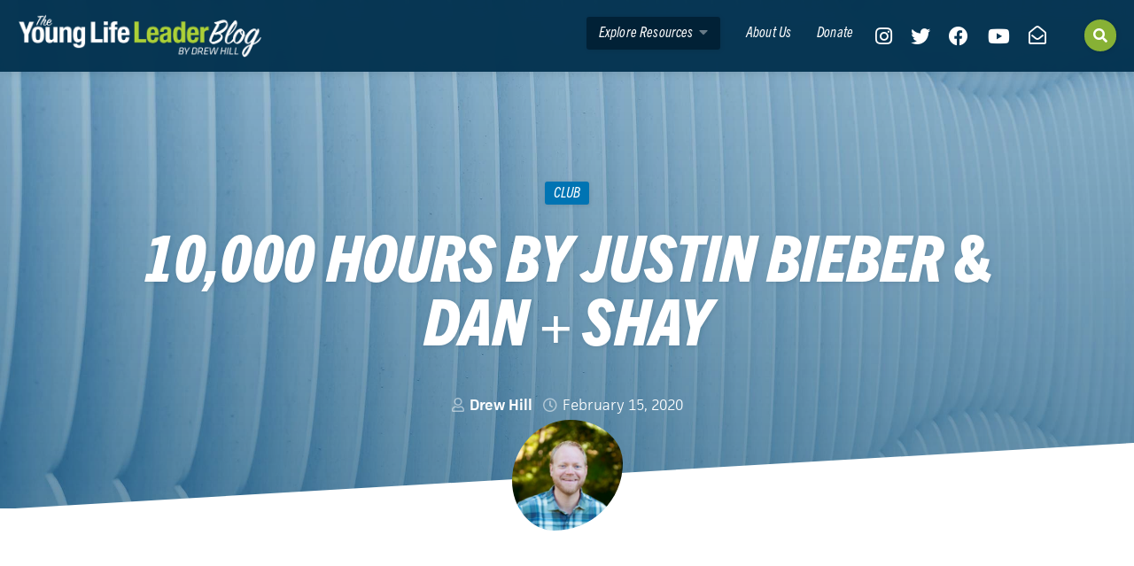

--- FILE ---
content_type: text/html; charset=UTF-8
request_url: https://younglifeleaders.org/2020/02/10000-hours-by-justin-bieber-dan-shay.html
body_size: 24170
content:
<!DOCTYPE html>
<html lang="en-US">
<head>
<meta charset="UTF-8" />
<script>
var gform;gform||(document.addEventListener("gform_main_scripts_loaded",function(){gform.scriptsLoaded=!0}),document.addEventListener("gform/theme/scripts_loaded",function(){gform.themeScriptsLoaded=!0}),window.addEventListener("DOMContentLoaded",function(){gform.domLoaded=!0}),gform={domLoaded:!1,scriptsLoaded:!1,themeScriptsLoaded:!1,isFormEditor:()=>"function"==typeof InitializeEditor,callIfLoaded:function(o){return!(!gform.domLoaded||!gform.scriptsLoaded||!gform.themeScriptsLoaded&&!gform.isFormEditor()||(gform.isFormEditor()&&console.warn("The use of gform.initializeOnLoaded() is deprecated in the form editor context and will be removed in Gravity Forms 3.1."),o(),0))},initializeOnLoaded:function(o){gform.callIfLoaded(o)||(document.addEventListener("gform_main_scripts_loaded",()=>{gform.scriptsLoaded=!0,gform.callIfLoaded(o)}),document.addEventListener("gform/theme/scripts_loaded",()=>{gform.themeScriptsLoaded=!0,gform.callIfLoaded(o)}),window.addEventListener("DOMContentLoaded",()=>{gform.domLoaded=!0,gform.callIfLoaded(o)}))},hooks:{action:{},filter:{}},addAction:function(o,r,e,t){gform.addHook("action",o,r,e,t)},addFilter:function(o,r,e,t){gform.addHook("filter",o,r,e,t)},doAction:function(o){gform.doHook("action",o,arguments)},applyFilters:function(o){return gform.doHook("filter",o,arguments)},removeAction:function(o,r){gform.removeHook("action",o,r)},removeFilter:function(o,r,e){gform.removeHook("filter",o,r,e)},addHook:function(o,r,e,t,n){null==gform.hooks[o][r]&&(gform.hooks[o][r]=[]);var d=gform.hooks[o][r];null==n&&(n=r+"_"+d.length),gform.hooks[o][r].push({tag:n,callable:e,priority:t=null==t?10:t})},doHook:function(r,o,e){var t;if(e=Array.prototype.slice.call(e,1),null!=gform.hooks[r][o]&&((o=gform.hooks[r][o]).sort(function(o,r){return o.priority-r.priority}),o.forEach(function(o){"function"!=typeof(t=o.callable)&&(t=window[t]),"action"==r?t.apply(null,e):e[0]=t.apply(null,e)})),"filter"==r)return e[0]},removeHook:function(o,r,t,n){var e;null!=gform.hooks[o][r]&&(e=(e=gform.hooks[o][r]).filter(function(o,r,e){return!!(null!=n&&n!=o.tag||null!=t&&t!=o.priority)}),gform.hooks[o][r]=e)}});
</script>

<meta name='viewport' content='width=device-width, initial-scale=1.0' />
<meta http-equiv='X-UA-Compatible' content='IE=edge' />
<link rel="profile" href="https://gmpg.org/xfn/11" />
<title>10,000 hours by Justin Bieber &amp; Dan + Shay · The Young Life Leader Blog</title>
<meta name="dc.title" content="10,000 hours by Justin Bieber &amp; Dan + Shay · The Young Life Leader Blog">
<meta name="dc.description" content="Thanks to Michaela Otal for sharing with us that 10,000 Hours by Justin Bieber and Dan + Shay is a great club song! You can find the lyrics here, slides here,&nbsp;and the chords in both a word document and a pdf.&nbsp; If you have a club song that your Young&hellip;">
<meta name="dc.relation" content="https://younglifeleaders.org/2020/02/10000-hours-by-justin-bieber-dan-shay.html">
<meta name="dc.source" content="https://younglifeleaders.org">
<meta name="dc.language" content="en_US">
<meta name="description" content="Thanks to Michaela Otal for sharing with us that 10,000 Hours by Justin Bieber and Dan + Shay is a great club song! You can find the lyrics here, slides here,&nbsp;and the chords in both a word document and a pdf.&nbsp; If you have a club song that your Young&hellip;">
<meta name="robots" content="index, follow, max-snippet:-1, max-image-preview:large, max-video-preview:-1">
<link rel="canonical" href="https://younglifeleaders.org/2020/02/10000-hours-by-justin-bieber-dan-shay.html">
<meta property="og:url" content="https://younglifeleaders.org/2020/02/10000-hours-by-justin-bieber-dan-shay.html">
<meta property="og:site_name" content="The Young Life Leader Blog">
<meta property="og:locale" content="en_US">
<meta property="og:type" content="article">
<meta property="article:author" content="https://www.facebook.com/groups/alongsideYL/">
<meta property="article:publisher" content="https://www.facebook.com/groups/alongsideYL/">
<meta property="article:section" content="Club">
<meta property="article:tag" content="Club Music">
<meta property="article:tag" content="music">
<meta property="og:title" content="10,000 hours by Justin Bieber &amp; Dan + Shay · The Young Life Leader Blog">
<meta property="og:description" content="Thanks to Michaela Otal for sharing with us that 10,000 Hours by Justin Bieber and Dan + Shay is a great club song! You can find the lyrics here, slides here,&nbsp;and the chords in both a word document and a pdf.&nbsp; If you have a club song that your Young&hellip;">
<meta property="og:image" content="https://younglifeleaders.org/wp-content/uploads/2020/09/YLLB_social1.png">
<meta property="og:image:secure_url" content="https://younglifeleaders.org/wp-content/uploads/2020/09/YLLB_social1.png">
<meta property="og:image:width" content="1920">
<meta property="og:image:height" content="1080">
<meta name="twitter:card" content="summary_large_image">
<meta name="twitter:site" content="@younglifeleader">
<meta name="twitter:creator" content="@younglifeleader">
<meta name="twitter:title" content="10,000 hours by Justin Bieber &amp; Dan + Shay · The Young Life Leader Blog">
<meta name="twitter:description" content="Thanks to Michaela Otal for sharing with us that 10,000 Hours by Justin Bieber and Dan + Shay is a great club song! You can find the lyrics here, slides here,&nbsp;and the chords in both a word document and a pdf.&nbsp; If you have a club song that your Young&hellip;">
<meta name="twitter:image" content="https://younglifeleaders.org/wp-content/uploads/2020/09/YLLB_social1.png">
<link rel="alternate" type="application/rss+xml" title="The Young Life Leader Blog &raquo; Feed" href="https://younglifeleaders.org/feed" />
<link rel="alternate" title="oEmbed (JSON)" type="application/json+oembed" href="https://younglifeleaders.org/wp-json/oembed/1.0/embed?url=https%3A%2F%2Fyounglifeleaders.org%2F2020%2F02%2F10000-hours-by-justin-bieber-dan-shay.html" />
<link rel="alternate" title="oEmbed (XML)" type="text/xml+oembed" href="https://younglifeleaders.org/wp-json/oembed/1.0/embed?url=https%3A%2F%2Fyounglifeleaders.org%2F2020%2F02%2F10000-hours-by-justin-bieber-dan-shay.html&#038;format=xml" />
<link rel="preload" href="https://younglifeleaders.org/wp-content/plugins/bb-plugin/fonts/fontawesome/5.15.4/webfonts/fa-solid-900.woff2" as="font" type="font/woff2" crossorigin="anonymous">
<link rel="preload" href="https://younglifeleaders.org/wp-content/plugins/bb-plugin/fonts/fontawesome/5.15.4/webfonts/fa-regular-400.woff2" as="font" type="font/woff2" crossorigin="anonymous">
<link rel="preload" href="https://younglifeleaders.org/wp-content/plugins/bb-plugin/fonts/fontawesome/5.15.4/webfonts/fa-brands-400.woff2" as="font" type="font/woff2" crossorigin="anonymous">
<style id='wp-img-auto-sizes-contain-inline-css'>
img:is([sizes=auto i],[sizes^="auto," i]){contain-intrinsic-size:3000px 1500px}
/*# sourceURL=wp-img-auto-sizes-contain-inline-css */
</style>
<style id='wp-emoji-styles-inline-css'>

	img.wp-smiley, img.emoji {
		display: inline !important;
		border: none !important;
		box-shadow: none !important;
		height: 1em !important;
		width: 1em !important;
		margin: 0 0.07em !important;
		vertical-align: -0.1em !important;
		background: none !important;
		padding: 0 !important;
	}
/*# sourceURL=wp-emoji-styles-inline-css */
</style>
<style id='wp-block-library-inline-css'>
:root{--wp-block-synced-color:#7a00df;--wp-block-synced-color--rgb:122,0,223;--wp-bound-block-color:var(--wp-block-synced-color);--wp-editor-canvas-background:#ddd;--wp-admin-theme-color:#007cba;--wp-admin-theme-color--rgb:0,124,186;--wp-admin-theme-color-darker-10:#006ba1;--wp-admin-theme-color-darker-10--rgb:0,107,160.5;--wp-admin-theme-color-darker-20:#005a87;--wp-admin-theme-color-darker-20--rgb:0,90,135;--wp-admin-border-width-focus:2px}@media (min-resolution:192dpi){:root{--wp-admin-border-width-focus:1.5px}}.wp-element-button{cursor:pointer}:root .has-very-light-gray-background-color{background-color:#eee}:root .has-very-dark-gray-background-color{background-color:#313131}:root .has-very-light-gray-color{color:#eee}:root .has-very-dark-gray-color{color:#313131}:root .has-vivid-green-cyan-to-vivid-cyan-blue-gradient-background{background:linear-gradient(135deg,#00d084,#0693e3)}:root .has-purple-crush-gradient-background{background:linear-gradient(135deg,#34e2e4,#4721fb 50%,#ab1dfe)}:root .has-hazy-dawn-gradient-background{background:linear-gradient(135deg,#faaca8,#dad0ec)}:root .has-subdued-olive-gradient-background{background:linear-gradient(135deg,#fafae1,#67a671)}:root .has-atomic-cream-gradient-background{background:linear-gradient(135deg,#fdd79a,#004a59)}:root .has-nightshade-gradient-background{background:linear-gradient(135deg,#330968,#31cdcf)}:root .has-midnight-gradient-background{background:linear-gradient(135deg,#020381,#2874fc)}:root{--wp--preset--font-size--normal:16px;--wp--preset--font-size--huge:42px}.has-regular-font-size{font-size:1em}.has-larger-font-size{font-size:2.625em}.has-normal-font-size{font-size:var(--wp--preset--font-size--normal)}.has-huge-font-size{font-size:var(--wp--preset--font-size--huge)}.has-text-align-center{text-align:center}.has-text-align-left{text-align:left}.has-text-align-right{text-align:right}.has-fit-text{white-space:nowrap!important}#end-resizable-editor-section{display:none}.aligncenter{clear:both}.items-justified-left{justify-content:flex-start}.items-justified-center{justify-content:center}.items-justified-right{justify-content:flex-end}.items-justified-space-between{justify-content:space-between}.screen-reader-text{border:0;clip-path:inset(50%);height:1px;margin:-1px;overflow:hidden;padding:0;position:absolute;width:1px;word-wrap:normal!important}.screen-reader-text:focus{background-color:#ddd;clip-path:none;color:#444;display:block;font-size:1em;height:auto;left:5px;line-height:normal;padding:15px 23px 14px;text-decoration:none;top:5px;width:auto;z-index:100000}html :where(.has-border-color){border-style:solid}html :where([style*=border-top-color]){border-top-style:solid}html :where([style*=border-right-color]){border-right-style:solid}html :where([style*=border-bottom-color]){border-bottom-style:solid}html :where([style*=border-left-color]){border-left-style:solid}html :where([style*=border-width]){border-style:solid}html :where([style*=border-top-width]){border-top-style:solid}html :where([style*=border-right-width]){border-right-style:solid}html :where([style*=border-bottom-width]){border-bottom-style:solid}html :where([style*=border-left-width]){border-left-style:solid}html :where(img[class*=wp-image-]){height:auto;max-width:100%}:where(figure){margin:0 0 1em}html :where(.is-position-sticky){--wp-admin--admin-bar--position-offset:var(--wp-admin--admin-bar--height,0px)}@media screen and (max-width:600px){html :where(.is-position-sticky){--wp-admin--admin-bar--position-offset:0px}}

/*# sourceURL=wp-block-library-inline-css */
</style><style id='wp-block-paragraph-inline-css'>
.is-small-text{font-size:.875em}.is-regular-text{font-size:1em}.is-large-text{font-size:2.25em}.is-larger-text{font-size:3em}.has-drop-cap:not(:focus):first-letter{float:left;font-size:8.4em;font-style:normal;font-weight:100;line-height:.68;margin:.05em .1em 0 0;text-transform:uppercase}body.rtl .has-drop-cap:not(:focus):first-letter{float:none;margin-left:.1em}p.has-drop-cap.has-background{overflow:hidden}:root :where(p.has-background){padding:1.25em 2.375em}:where(p.has-text-color:not(.has-link-color)) a{color:inherit}p.has-text-align-left[style*="writing-mode:vertical-lr"],p.has-text-align-right[style*="writing-mode:vertical-rl"]{rotate:180deg}
/*# sourceURL=https://younglifeleaders.org/wp-includes/blocks/paragraph/style.min.css */
</style>
<style id='wp-block-pullquote-inline-css'>
.wp-block-pullquote{box-sizing:border-box;margin:0 0 1em;overflow-wrap:break-word;padding:4em 0;text-align:center}.wp-block-pullquote blockquote,.wp-block-pullquote p{color:inherit}.wp-block-pullquote blockquote{margin:0}.wp-block-pullquote p{margin-top:0}.wp-block-pullquote p:last-child{margin-bottom:0}.wp-block-pullquote.alignleft,.wp-block-pullquote.alignright{max-width:420px}.wp-block-pullquote cite,.wp-block-pullquote footer{position:relative}.wp-block-pullquote .has-text-color a{color:inherit}.wp-block-pullquote.has-text-align-left blockquote{text-align:left}.wp-block-pullquote.has-text-align-right blockquote{text-align:right}.wp-block-pullquote.has-text-align-center blockquote{text-align:center}.wp-block-pullquote.is-style-solid-color{border:none}.wp-block-pullquote.is-style-solid-color blockquote{margin-left:auto;margin-right:auto;max-width:60%}.wp-block-pullquote.is-style-solid-color blockquote p{font-size:2em;margin-bottom:0;margin-top:0}.wp-block-pullquote.is-style-solid-color blockquote cite{font-style:normal;text-transform:none}.wp-block-pullquote :where(cite){color:inherit;display:block}
/*# sourceURL=https://younglifeleaders.org/wp-includes/blocks/pullquote/style.min.css */
</style>
<style id='wp-block-pullquote-theme-inline-css'>
.wp-block-pullquote{border-bottom:4px solid;border-top:4px solid;color:currentColor;margin-bottom:1.75em}.wp-block-pullquote :where(cite),.wp-block-pullquote :where(footer),.wp-block-pullquote__citation{color:currentColor;font-size:.8125em;font-style:normal;text-transform:uppercase}
/*# sourceURL=https://younglifeleaders.org/wp-includes/blocks/pullquote/theme.min.css */
</style>
<style id='global-styles-inline-css'>
:root{--wp--preset--aspect-ratio--square: 1;--wp--preset--aspect-ratio--4-3: 4/3;--wp--preset--aspect-ratio--3-4: 3/4;--wp--preset--aspect-ratio--3-2: 3/2;--wp--preset--aspect-ratio--2-3: 2/3;--wp--preset--aspect-ratio--16-9: 16/9;--wp--preset--aspect-ratio--9-16: 9/16;--wp--preset--color--black: #000000;--wp--preset--color--cyan-bluish-gray: #abb8c3;--wp--preset--color--white: #ffffff;--wp--preset--color--pale-pink: #f78da7;--wp--preset--color--vivid-red: #cf2e2e;--wp--preset--color--luminous-vivid-orange: #ff6900;--wp--preset--color--luminous-vivid-amber: #fcb900;--wp--preset--color--light-green-cyan: #7bdcb5;--wp--preset--color--vivid-green-cyan: #00d084;--wp--preset--color--pale-cyan-blue: #8ed1fc;--wp--preset--color--vivid-cyan-blue: #0693e3;--wp--preset--color--vivid-purple: #9b51e0;--wp--preset--color--fl-heading-text: #060f13;--wp--preset--color--fl-body-bg: #f2f2f2;--wp--preset--color--fl-body-text: #444444;--wp--preset--color--fl-accent: #87b135;--wp--preset--color--fl-accent-hover: #97c43c;--wp--preset--color--fl-topbar-bg: #ffffff;--wp--preset--color--fl-topbar-text: #757575;--wp--preset--color--fl-topbar-link: #2b7bb9;--wp--preset--color--fl-topbar-hover: #2b7bb9;--wp--preset--color--fl-header-bg: #ffffff;--wp--preset--color--fl-header-text: #757575;--wp--preset--color--fl-header-link: #757575;--wp--preset--color--fl-header-hover: #2b7bb9;--wp--preset--color--fl-nav-bg: #ffffff;--wp--preset--color--fl-nav-link: #757575;--wp--preset--color--fl-nav-hover: #2b7bb9;--wp--preset--color--fl-content-bg: #ffffff;--wp--preset--color--fl-footer-widgets-bg: #ffffff;--wp--preset--color--fl-footer-widgets-text: #757575;--wp--preset--color--fl-footer-widgets-link: #2b7bb9;--wp--preset--color--fl-footer-widgets-hover: #2b7bb9;--wp--preset--color--fl-footer-bg: #ffffff;--wp--preset--color--fl-footer-text: #757575;--wp--preset--color--fl-footer-link: #2b7bb9;--wp--preset--color--fl-footer-hover: #2b7bb9;--wp--preset--gradient--vivid-cyan-blue-to-vivid-purple: linear-gradient(135deg,rgb(6,147,227) 0%,rgb(155,81,224) 100%);--wp--preset--gradient--light-green-cyan-to-vivid-green-cyan: linear-gradient(135deg,rgb(122,220,180) 0%,rgb(0,208,130) 100%);--wp--preset--gradient--luminous-vivid-amber-to-luminous-vivid-orange: linear-gradient(135deg,rgb(252,185,0) 0%,rgb(255,105,0) 100%);--wp--preset--gradient--luminous-vivid-orange-to-vivid-red: linear-gradient(135deg,rgb(255,105,0) 0%,rgb(207,46,46) 100%);--wp--preset--gradient--very-light-gray-to-cyan-bluish-gray: linear-gradient(135deg,rgb(238,238,238) 0%,rgb(169,184,195) 100%);--wp--preset--gradient--cool-to-warm-spectrum: linear-gradient(135deg,rgb(74,234,220) 0%,rgb(151,120,209) 20%,rgb(207,42,186) 40%,rgb(238,44,130) 60%,rgb(251,105,98) 80%,rgb(254,248,76) 100%);--wp--preset--gradient--blush-light-purple: linear-gradient(135deg,rgb(255,206,236) 0%,rgb(152,150,240) 100%);--wp--preset--gradient--blush-bordeaux: linear-gradient(135deg,rgb(254,205,165) 0%,rgb(254,45,45) 50%,rgb(107,0,62) 100%);--wp--preset--gradient--luminous-dusk: linear-gradient(135deg,rgb(255,203,112) 0%,rgb(199,81,192) 50%,rgb(65,88,208) 100%);--wp--preset--gradient--pale-ocean: linear-gradient(135deg,rgb(255,245,203) 0%,rgb(182,227,212) 50%,rgb(51,167,181) 100%);--wp--preset--gradient--electric-grass: linear-gradient(135deg,rgb(202,248,128) 0%,rgb(113,206,126) 100%);--wp--preset--gradient--midnight: linear-gradient(135deg,rgb(2,3,129) 0%,rgb(40,116,252) 100%);--wp--preset--font-size--small: 13px;--wp--preset--font-size--medium: 20px;--wp--preset--font-size--large: 36px;--wp--preset--font-size--x-large: 42px;--wp--preset--spacing--20: 0.44rem;--wp--preset--spacing--30: 0.67rem;--wp--preset--spacing--40: 1rem;--wp--preset--spacing--50: 1.5rem;--wp--preset--spacing--60: 2.25rem;--wp--preset--spacing--70: 3.38rem;--wp--preset--spacing--80: 5.06rem;--wp--preset--shadow--natural: 6px 6px 9px rgba(0, 0, 0, 0.2);--wp--preset--shadow--deep: 12px 12px 50px rgba(0, 0, 0, 0.4);--wp--preset--shadow--sharp: 6px 6px 0px rgba(0, 0, 0, 0.2);--wp--preset--shadow--outlined: 6px 6px 0px -3px rgb(255, 255, 255), 6px 6px rgb(0, 0, 0);--wp--preset--shadow--crisp: 6px 6px 0px rgb(0, 0, 0);}:where(.is-layout-flex){gap: 0.5em;}:where(.is-layout-grid){gap: 0.5em;}body .is-layout-flex{display: flex;}.is-layout-flex{flex-wrap: wrap;align-items: center;}.is-layout-flex > :is(*, div){margin: 0;}body .is-layout-grid{display: grid;}.is-layout-grid > :is(*, div){margin: 0;}:where(.wp-block-columns.is-layout-flex){gap: 2em;}:where(.wp-block-columns.is-layout-grid){gap: 2em;}:where(.wp-block-post-template.is-layout-flex){gap: 1.25em;}:where(.wp-block-post-template.is-layout-grid){gap: 1.25em;}.has-black-color{color: var(--wp--preset--color--black) !important;}.has-cyan-bluish-gray-color{color: var(--wp--preset--color--cyan-bluish-gray) !important;}.has-white-color{color: var(--wp--preset--color--white) !important;}.has-pale-pink-color{color: var(--wp--preset--color--pale-pink) !important;}.has-vivid-red-color{color: var(--wp--preset--color--vivid-red) !important;}.has-luminous-vivid-orange-color{color: var(--wp--preset--color--luminous-vivid-orange) !important;}.has-luminous-vivid-amber-color{color: var(--wp--preset--color--luminous-vivid-amber) !important;}.has-light-green-cyan-color{color: var(--wp--preset--color--light-green-cyan) !important;}.has-vivid-green-cyan-color{color: var(--wp--preset--color--vivid-green-cyan) !important;}.has-pale-cyan-blue-color{color: var(--wp--preset--color--pale-cyan-blue) !important;}.has-vivid-cyan-blue-color{color: var(--wp--preset--color--vivid-cyan-blue) !important;}.has-vivid-purple-color{color: var(--wp--preset--color--vivid-purple) !important;}.has-black-background-color{background-color: var(--wp--preset--color--black) !important;}.has-cyan-bluish-gray-background-color{background-color: var(--wp--preset--color--cyan-bluish-gray) !important;}.has-white-background-color{background-color: var(--wp--preset--color--white) !important;}.has-pale-pink-background-color{background-color: var(--wp--preset--color--pale-pink) !important;}.has-vivid-red-background-color{background-color: var(--wp--preset--color--vivid-red) !important;}.has-luminous-vivid-orange-background-color{background-color: var(--wp--preset--color--luminous-vivid-orange) !important;}.has-luminous-vivid-amber-background-color{background-color: var(--wp--preset--color--luminous-vivid-amber) !important;}.has-light-green-cyan-background-color{background-color: var(--wp--preset--color--light-green-cyan) !important;}.has-vivid-green-cyan-background-color{background-color: var(--wp--preset--color--vivid-green-cyan) !important;}.has-pale-cyan-blue-background-color{background-color: var(--wp--preset--color--pale-cyan-blue) !important;}.has-vivid-cyan-blue-background-color{background-color: var(--wp--preset--color--vivid-cyan-blue) !important;}.has-vivid-purple-background-color{background-color: var(--wp--preset--color--vivid-purple) !important;}.has-black-border-color{border-color: var(--wp--preset--color--black) !important;}.has-cyan-bluish-gray-border-color{border-color: var(--wp--preset--color--cyan-bluish-gray) !important;}.has-white-border-color{border-color: var(--wp--preset--color--white) !important;}.has-pale-pink-border-color{border-color: var(--wp--preset--color--pale-pink) !important;}.has-vivid-red-border-color{border-color: var(--wp--preset--color--vivid-red) !important;}.has-luminous-vivid-orange-border-color{border-color: var(--wp--preset--color--luminous-vivid-orange) !important;}.has-luminous-vivid-amber-border-color{border-color: var(--wp--preset--color--luminous-vivid-amber) !important;}.has-light-green-cyan-border-color{border-color: var(--wp--preset--color--light-green-cyan) !important;}.has-vivid-green-cyan-border-color{border-color: var(--wp--preset--color--vivid-green-cyan) !important;}.has-pale-cyan-blue-border-color{border-color: var(--wp--preset--color--pale-cyan-blue) !important;}.has-vivid-cyan-blue-border-color{border-color: var(--wp--preset--color--vivid-cyan-blue) !important;}.has-vivid-purple-border-color{border-color: var(--wp--preset--color--vivid-purple) !important;}.has-vivid-cyan-blue-to-vivid-purple-gradient-background{background: var(--wp--preset--gradient--vivid-cyan-blue-to-vivid-purple) !important;}.has-light-green-cyan-to-vivid-green-cyan-gradient-background{background: var(--wp--preset--gradient--light-green-cyan-to-vivid-green-cyan) !important;}.has-luminous-vivid-amber-to-luminous-vivid-orange-gradient-background{background: var(--wp--preset--gradient--luminous-vivid-amber-to-luminous-vivid-orange) !important;}.has-luminous-vivid-orange-to-vivid-red-gradient-background{background: var(--wp--preset--gradient--luminous-vivid-orange-to-vivid-red) !important;}.has-very-light-gray-to-cyan-bluish-gray-gradient-background{background: var(--wp--preset--gradient--very-light-gray-to-cyan-bluish-gray) !important;}.has-cool-to-warm-spectrum-gradient-background{background: var(--wp--preset--gradient--cool-to-warm-spectrum) !important;}.has-blush-light-purple-gradient-background{background: var(--wp--preset--gradient--blush-light-purple) !important;}.has-blush-bordeaux-gradient-background{background: var(--wp--preset--gradient--blush-bordeaux) !important;}.has-luminous-dusk-gradient-background{background: var(--wp--preset--gradient--luminous-dusk) !important;}.has-pale-ocean-gradient-background{background: var(--wp--preset--gradient--pale-ocean) !important;}.has-electric-grass-gradient-background{background: var(--wp--preset--gradient--electric-grass) !important;}.has-midnight-gradient-background{background: var(--wp--preset--gradient--midnight) !important;}.has-small-font-size{font-size: var(--wp--preset--font-size--small) !important;}.has-medium-font-size{font-size: var(--wp--preset--font-size--medium) !important;}.has-large-font-size{font-size: var(--wp--preset--font-size--large) !important;}.has-x-large-font-size{font-size: var(--wp--preset--font-size--x-large) !important;}
:root :where(.wp-block-pullquote){font-size: 1.5em;line-height: 1.6;}
/*# sourceURL=global-styles-inline-css */
</style>

<style id='classic-theme-styles-inline-css'>
/*! This file is auto-generated */
.wp-block-button__link{color:#fff;background-color:#32373c;border-radius:9999px;box-shadow:none;text-decoration:none;padding:calc(.667em + 2px) calc(1.333em + 2px);font-size:1.125em}.wp-block-file__button{background:#32373c;color:#fff;text-decoration:none}
/*# sourceURL=/wp-includes/css/classic-themes.min.css */
</style>
<link rel='stylesheet' id='font-awesome-5-css' href='https://younglifeleaders.org/wp-content/plugins/bb-plugin/fonts/fontawesome/5.15.4/css/all.min.css?ver=2.10.0.5' media='all' />
<link rel='stylesheet' id='fl-builder-layout-bundle-f8b95ee6c43deff3cd141f2cf8ad5647-css' href='https://younglifeleaders.org/wp-content/uploads/bb-plugin/cache/f8b95ee6c43deff3cd141f2cf8ad5647-layout-bundle.css?ver=2.10.0.5-1.5.2.1' media='all' />
<link rel='stylesheet' id='jquery-magnificpopup-css' href='https://younglifeleaders.org/wp-content/plugins/bb-plugin/css/jquery.magnificpopup.min.css?ver=2.10.0.5' media='all' />
<link rel='stylesheet' id='base-4-css' href='https://younglifeleaders.org/wp-content/themes/bb-theme/css/base-4.min.css?ver=1.7.19.1' media='all' />
<link rel='stylesheet' id='fl-automator-skin-css' href='https://younglifeleaders.org/wp-content/uploads/bb-theme/skin-69366bd23268f.css?ver=1.7.19.1' media='all' />
<link rel='stylesheet' id='fl-child-theme-css' href='https://younglifeleaders.org/wp-content/themes/bb-theme-child/style.css?ver=6.9' media='all' />
<script src="https://younglifeleaders.org/wp-includes/js/jquery/jquery.min.js?ver=3.7.1" id="jquery-core-js"></script>
<script src="https://younglifeleaders.org/wp-includes/js/jquery/jquery-migrate.min.js?ver=3.4.1" id="jquery-migrate-js"></script>
<link rel="https://api.w.org/" href="https://younglifeleaders.org/wp-json/" /><link rel="alternate" title="JSON" type="application/json" href="https://younglifeleaders.org/wp-json/wp/v2/posts/2757" /><link rel="EditURI" type="application/rsd+xml" title="RSD" href="https://younglifeleaders.org/xmlrpc.php?rsd" />
<meta name="generator" content="WordPress 6.9" />
<link rel='shortlink' href='https://younglifeleaders.org/?p=2757' />
<link rel="icon" href="https://younglifeleaders.org/wp-content/uploads/2020/08/cropped-YLLB_Stacked_Twitter-1-32x32.jpg" sizes="32x32" />
<link rel="icon" href="https://younglifeleaders.org/wp-content/uploads/2020/08/cropped-YLLB_Stacked_Twitter-1-192x192.jpg" sizes="192x192" />
<link rel="apple-touch-icon" href="https://younglifeleaders.org/wp-content/uploads/2020/08/cropped-YLLB_Stacked_Twitter-1-180x180.jpg" />
<meta name="msapplication-TileImage" content="https://younglifeleaders.org/wp-content/uploads/2020/08/cropped-YLLB_Stacked_Twitter-1-270x270.jpg" />
		<style id="wp-custom-css">
			body {
	font-family: jaf-facitweb, sans-serif;
	font-weight: 300;
	font-style: normal;
	background-color: #fff;
}

h1, h2, h3, h4, h5, h6 {
	font-family: trade-gothic-next-condensed, sans-serif;
	font-weight: 800;
	font-style: italic;
	text-transform: uppercase;
	letter-spacing: -0.01em;
}

a {
	-webkit-transition: all .5s ease;
	transition: all .5s ease;
}

a:hover {
	text-decoration: none;
}

body .emoji {
	font-style: normal;
}

.fl-page {
	overflow: hidden;
}

b, strong {
	font-weight: 700;
}

/* HEADER */

.pcw-header .fl-row-content-wrap {
	backdrop-filter: blur(10px);
  -webkit-backdrop-filter: blur(10px);
}

.pcw-menu .menu {
	font-family: trade-gothic-next-condensed, sans-serif;
	font-weight: 400;
	font-style: italic;
	letter-spacing: 0.01em;
}

.pcw-menu-primary .menu > li.current-menu-item > a {
	color: #fff;
}

.pcw-search-icon {
	margin-left: 40px !important;
}

.fl-page-nav-search {
	top: -5px;
}

.fl-page-nav-search a.fa-search {
	font-size: 16px;
	padding: 10px;
	background: #87b135;
	color: #fff;
	top: 0;
	box-shadow: 1px 1px 5px 0px rgba(0, 0, 0, 0.15);
}

.fl-page-nav-search a.fa-search:hover {
	background: #97c43c;
	color: #fff;
}

#flsearchform {
	border-radius: 100%;
}

/*.pcw-menu .menu li.pcw-social-menu-icon:first-of-type {
	margin-left: 40px !important;
}*/

.pcw-menu .fl-menu .menu > li.pcw-social-menu-icon {
	font-size: 22px;
	position: relative;
	top: 3px;
}

.pcw-menu .fl-menu .menu > li.pcw-social-menu-icon-newsletter {
	font-size: 20px !important;
	top: 2px;
}

.pcw-menu .pcw-social-menu-icon a {
	padding: 12px 10px;
}

.pcw-menu .pcw-social-menu-icon a:hover {
	color: #97c43c !important;
}

.pcw-menu .pcw-menu-button {	
	margin-right: 14px;
}

.pcw-menu .pcw-menu-button .fl-has-submenu-container > a {
	border-radius: 3px;
	background-color: rgba(0, 32, 51, 0.9) !important;
	box-shadow: 1px 1px 5px 0px rgba(0, 0, 0, 0.1);
	-webkit-transition: all .3s ease;
	transition: all .3s ease;
}

.pcw-menu .sub-menu {
	font-size: 20px;
	text-transform: uppercase;
	font-weight: 800;
	border-radius: 3px;
	background: rgba(0, 116, 179, 1);
	box-shadow: 0px 15px 30px 0px rgba(0, 0, 0, 0.4) !important;
}

.pcw-menu .pcw-menu-button a:hover {
	background-color: #97c43c;
}

.pcw-menu .sub-menu a:hover {
	border-radius: 3px;
}

.pcw-menu i.fa-caret-down {
	opacity: 0.4;
	margin-left: 3px;
}

.pcw-menu .pcw-menu-button:hover a {
	color: #fff !important;
}

.fl-page-nav-search form {
	font-size: 20px;
	text-transform: uppercase;
	font-weight: 800;
	border-radius: 4px;
	background: rgba(0, 116, 179, 1);
	border-top: 0;
	padding: 15px;
	box-shadow: 0px 15px 30px 0px 	rgba(0, 0, 0, 0.4) !important;
	top: 39px;
}

.fl-page-nav-search input[type="search"] {
	height: 40px;
}

/* FOOTER */

.pcw-site-legal .fl-rich-text p, .pcw-site-credit .fl-rich-text p {
	margin-bottom: 0;
}

.pcw-site-credit .fl-rich-text a, .pcw-site-credit .fl-rich-text a:hover {
	border-bottom: 0;
}

.pcw-site-credit img {
	width: 100px;
	height: auto;
	opacity: 1;
  -webkit-transition: all .2s ease;
	transition: all .2s ease;
	margin: 2px 0 6px 4px;
	display: inline-block;
	filter:grayscale(90%);
	opacity: 0.7;
}

.pcw-site-credit img:hover {
	filter:grayscale(0%);
	opacity: 1;
}

/* BUTTONS & FORMS */

button, input[type="button"], input[type="submit"] {
	font-family: trade-gothic-next-condensed, sans-serif;
	font-weight: 800;
	font-style: italic;
	text-transform: uppercase;
	line-height: 1.1;
	padding: 0.6em 0.8em 0.7em;
	background: #87b135;
	color: #fff;
	border: 1px solid transparent;
	-webkit-transition: all .3s ease;
	transition: all .3s ease;
	-moz-box-shadow: 0px 2px 5px 0px rgba(0, 0, 0, 0.1);
	-webkit-box-shadow: 0px 2px 5px 0px rgba(0, 0, 0, 0.1);
	box-shadow: 0px 2px 5px 0px rgba(0, 0, 0, 0.1);
	-moz-border-radius: 3px;
	-webkit-border-radius: 3px;
	border-radius: 3px;
}

button:hover, input[type="button"]:hover, input[type="submit"]:hover {
	background: #97c43c;
	color: #fff;
	border: 1px solid transparent;
}

button:active, input[type="button"]:active, input[type="submit"]:active, button:focus, input[type="button"]:focus, input[type="submit"]:focus {
	color: #fff;
	border: 1px solid transparent;
}

input[type="text"], input[type="password"], input[type="email"], input[type="tel"], input[type="date"], input[type="month"], input[type="week"], input[type="time"], input[type="number"], input[type="search"], input[type="url"], textarea {
	background-color: #fff;
	border: none;
	-moz-border-radius: 1px;
	-webkit-border-radius: 1px;
	border-radius: 1px;
	box-shadow: 0px 2px 5px 0px rgba(0, 0, 0, 0.1);
}

input[type="text"]:focus, input[type="password"]:focus, input[type="email"]:focus, input[type="tel"]:focus, input[type="date"]:focus, input[type="month"]:focus, input[type="week"]:focus, input[type="time"]:focus, input[type="number"]:focus, input[type="search"]:focus, input[type="url"]:focus, textarea:focus {
	border: none;
}

.fl-builder-content a.fl-button, .fl-builder-content a.fl-button:visited {
	font-family: trade-gothic-next-condensed, sans-serif;
	font-weight: 800;
	font-style: italic;
	text-transform: uppercase;
	line-height: 1.1;
	border: 1px solid transparent;
	padding: 0.8em 1.2em 0.9em;
	box-shadow: 0px 2px 5px 0px rgba(0, 0, 0, 0.1);
}

a.fl-button *, a.fl-button:visited * {
	color: #fff;
}

a.fl-button, a.fl-button:visited {
	color: #fff;
}

a.fl-button:hover * {
	color: #fff;
}

.fl-builder-content select {
	padding: 4px 10px;
  height: 45px;
	line-height: 1.2;
	font-size: 16px;
  background-color: #fff;
  border-radius: 1px;
  -moz-border-radius: 1px;
  -webkit-border-radius: 1px;
  border: none;
  -moz-appearance: none;
  -webkit-appearance: none;
  appearance: none;
  background-image: url('data:image/svg+xml;charset=US-ASCII,%3Csvg%20xmlns%3D%22http%3A%2F%2Fwww.w3.org%2F2000%2Fsvg%22%20width%3D%22292.4%22%20height%3D%22292.4%22%3E%3Cpath%20fill%3D%22%2387b135%22%20d%3D%22M287%2069.4a17.6%2017.6%200%200%200-13-5.4H18.4c-5%200-9.3%201.8-12.9%205.4A17.6%2017.6%200%200%200%200%2082.2c0%205%201.8%209.3%205.4%2012.9l128%20127.9c3.6%203.6%207.8%205.4%2012.8%205.4s9.2-1.8%2012.8-5.4L287%2095c3.5-3.5%205.4-7.8%205.4-12.8%200-5-1.9-9.2-5.5-12.8z%22%2F%3E%3C%2Fsvg%3E');
	background-repeat: no-repeat, repeat;
  background-position: right .7em top 50%, 0 0;
  background-size: .65em auto, 100%;
	box-shadow: 0px 5px 10px 0px rgba(0, 0, 0, 0.05);
  -webkit-transition: all .5s ease;
	transition: all .5s ease;
}

.fl-builder-content select::-ms-expand {
	display: none;
}

.fl-builder-content select:hover {
	border: none;
}

.fl-builder-content select:focus {
	box-shadow: 0px 5px 10px 0px rgba(0, 0, 0, 0.05);
	box-shadow: 0 0 0 3px -moz-mac-focusring;
	outline: none;
	border: none;
}

.gform_wrapper .field_sublabel_above .ginput_complex.ginput_container label, .gform_wrapper .field_sublabel_above div[class*=gfield_date_].ginput_container label, .gform_wrapper .field_sublabel_above div[class*=gfield_time_].ginput_container label, .gform_wrapper .field_sublabel_below .ginput_complex.ginput_container label, .gform_wrapper .field_sublabel_below div[class*=gfield_date_].ginput_container label, .gform_wrapper .field_sublabel_below div[class*=gfield_time_].ginput_container label {
	letter-spacing: 0;
}

.gform_wrapper .gfield_required {
	color: #3db5f5;
}

.gform_wrapper li.gfield_error div.ginput_complex.ginput_container label, .gform_wrapper li.gfield_error ul.gfield_checkbox, .gform_wrapper li.gfield_error ul.gfield_radio {
	color: #3db5f5;
}

@media only screen and (max-width: 641px) {
	.gform_wrapper .ginput_container span:not(.ginput_price) {
		margin-bottom: 12px;
	}
	
	.gform_wrapper li.field_sublabel_below .ginput_complex {
		margin-top: 8px !important;
	}
}

body .gform_wrapper ul li.gfield {
	margin-top: 24px;
}

/* HERO */

.pcw-category-menu .menu {
	max-width: 650px;
	margin: 0 auto;
	text-align: center;
}

.pcw-category-menu a {
	font-family: trade-gothic-next-condensed, sans-serif;
	font-weight: 400;
	font-style: italic;
	text-transform: uppercase;
	background-color: #0074b3;
	color: #fff;
	border-radius: 3px;
	box-shadow: 1px 1px 5px 0px rgba(0, 0, 0, 0.1);
	margin: 5px;
}

.pcw-hero-search .widget_search {
	max-width: 700px;
	margin: 0 auto;
}

.pcw-hero-search input[type="search"] {
	height: 55px;
	font-size: 18px;
	padding: 8px 15px;
	box-shadow: 0px 15px 30px 0px rgba(0, 0, 0, 0.5);
}

.pcw-hero-search input[type="submit"] {
	font-family: trade-gothic-next-condensed, sans-serif;
	font-weight: 700;
	font-style: italic;
	font-size: 24px;
	text-transform: uppercase;
	margin-left: 15px;
	margin-top: -8px;
	width: 75px;
	height: 70px;
	border-radius: 50%;
	box-shadow: 0px 15px 30px 0px rgba(0, 0, 0, 0.5);
}

.pcw-hero-search #search-form {
	display: flex;
	flex-direction: row;
}

.pcw-hero .emoji {
	font-size: 95%;
}

@media (max-width: 767px) {
	.pcw-category-menu .fl-menu .menu {
		display: block;
		text-align: center;
	}
	
	.pcw-category-menu .fl-menu .menu > li {
		display: inline-block;
	}
}

.pcw-menu-mobile .fl-menu-mobile-flyout {
	padding: 0 20px;
	-webkit-box-shadow: 0px 0px 5px 0px rgba(0, 0, 0, 0.1);
  box-shadow: 0px 0px 5px 0px rgba(0, 0, 0, 0.1);
}

.pcw-menu-mobile .fl-menu-mobile-toggle {
	box-shadow: none;
}

.pcw-menu-mobile .fl-menu-mobile-close, .pcw-menu-mobile .fl-menu-mobile-close:hover, .pcw-menu-mobile .fl-menu-mobile-close:focus {
	padding: 0.6em 22px;
	color: #fff;
	font-size: 24px;
	box-shadow: none;
}

.pcw-menu-mobile .fl-flyout-right .fl-menu-mobile-close {
	float: right;
	margin-right: -20px;
}

.pcw-menu-mobile .menu {
	text-align: center;
}

.pcw-menu-mobile.pcw-menu .pcw-menu-button {
	margin-right: 0;
	margin-bottom: 15px;
}

.pcw-menu-mobile .fl-menu .sub-menu {
	min-width: initial;
	box-shadow: 0px 5px 15px 0px rgba(0, 0, 0, 0.2) !important;
	margin-bottom: 15px;
}

.pcw-menu-mobile .pcw-social-menu-icon {
	display: inline-block;
}

/* POST GRID */

.pcw-post-grid .fl-post-grid-post {
	border: 0;
	background: #fff;
	/*border-radius: 8px;
	-webkit-transition: all 0.5s ease;
  transition: all 0.5s ease;
  -webkit-box-shadow: 8px 14px 38px rgba(39, 44, 49, 0.06), 1px 3px 8px rgba(39, 44, 49, 0.03);
  box-shadow: 8px 14px 38px rgba(39, 44, 49, 0.06), 1px 3px 8px rgba(39, 44, 49, 0.03);*/
	-webkit-transition: all .5s ease;
	transition: all .5s ease;
  -webkit-backface-visibility: hidden;
	backface-visibility: hidden;
}

/*.pcw-post-grid .fl-post-grid-post:hover {
	-webkit-transition: all 0.3s ease;
	transition: all 0.3s ease;
  -webkit-transform: translate3D(0, -1px, 0);
	transform: translate3D(0, -1px, 0);
  -webkit-box-shadow: 0 0 1px rgba(39, 44, 49, 0.1), 0 3px 16px rgba(39, 44, 49, 0.07);
	box-shadow: 0 0 1px rgba(39, 44, 49, 0.1), 0 3px 16px rgba(39, 44, 49, 0.07);
}*/

.pcw-post-grid .pcw-post-link {
	height: 100%;
	display: flex;
	flex-direction: column;
}

.pcw-post-grid .pcw-post-card-header {
	padding: 50px 40px 10px 40px;
	display: flex;
  flex-direction: column;
	align-items: center;
  flex: 1;
}

.pcw-post-grid .pcw-post-title {
	font-size: 36px;
	line-height: 1;
	margin-top: 0px;
	margin-bottom: 30px;
	width: 100%;
}

.pcw-post-grid .pcw-post-excerpt {
	font-size: 16px;
	color: #444;
}

.pcw-post-grid .fl-post-grid-post {
	display: flex;
  justify-content: flex-start;
  flex-direction: column;
}

.pcw-post-grid .pcw-post-card-footer {
	margin-top: auto;
}

.pcw-post-grid .pcw-post-meta {
	display: flex;
	flex-direction: row;
	align-items: center;
	flex-wrap: wrap;
	padding: 30px 40px 50px 40px;
	min-height: 138px;
}

.pcw-post-grid .pcw-post-meta img {
	-webkit-transition: all .5s ease;
	transition: all .5s ease;
	width: 48px;
	height: 48px;
}

.pcw-post-grid .fl-post-column:nth-child(odd) .pcw-post-meta img {
	border-radius: 43% 57% 54% 46% / 36% 46% 54% 64%;
}

.pcw-post-grid .fl-post-column:nth-child(odd):hover .pcw-post-meta img {
	border-radius: 53% 47% 62% 38% / 55% 39% 61% 45%;
}

.pcw-post-grid .fl-post-column:nth-child(even) .pcw-post-meta img {
	border-radius: 53% 47% 62% 38% / 55% 39% 61% 45%;
}

.pcw-post-grid .fl-post-column:nth-child(even):hover .pcw-post-meta img {
	border-radius: 43% 57% 54% 46% / 36% 46% 54% 64%;
}

.pcw-post-grid .pcw-post-author-item {
	display: flex;
	flex-direction: row;
	align-items: center;
	margin: 5px 10px 5px 0;
}

.pcw-post-grid .pcw-post-author {
	font-size: 14px;
	font-weight: 700;
	line-height: 1.35;
	color: #444;
	margin-left: 8px;
	display: inline-block;
}

.pcw-post-grid .pcw-post-date {
	font-size: 12px;
	font-family: trade-gothic-next-condensed, sans-serif;
	font-weight: 400;
	font-style: italic;
	text-transform: uppercase;
	letter-spacing: 0.01em;
	color: #8f9ca3;
	/*margin-left: 8px;*/
}

.pcw-post-grid .pcw-post-image {
	background-repeat: no-repeat;
	background-size: cover;
	background-position: center;
	position: relative;
	width: 95%;
	-webkit-transition: all 0.5s ease;
	-moz-transition: all 0.5s ease;
  transition: all 0.5s ease;
	margin-top: 10px auto 0 auto;
}

.pcw-post-grid .fl-post-column:nth-child(odd) .pcw-post-image {
	transform: rotate(-5deg);
}

.pcw-post-grid .fl-post-column:nth-child(even) .pcw-post-image {
	transform: rotate(3deg);
}

.pcw-post-grid .pcw-post-image:before {
	content: "";
  float: left;
  height: 0;
  width: 1px;
  margin-left: -1px;
  padding-bottom: 60%;
}

.pcw-post-grid .pcw-post-image:after {
	content: "";
  display: table;
  clear: both;
}

/*.pcw-post-grid .pcw-post-image-overlay {
	background: rgba(0, 39, 61, 0.15);
	height: 100%;
	width: 100%;
	position: absolute;
	top: 0;
	left: 0;
}*/

.pcw-post-grid .fl-post-column:hover .pcw-post-image {
	transform: rotate(-3deg);
	box-shadow: 0px 15px 30px 0px rgba(0, 0, 0, 0.3);
	background-blend-mode: multiply;
	background-color: #87b135;
}

.pcw-post-grid .fl-post-column:hover .fl-post-grid-post {
	background-color: #87b135;
}

.pcw-post-grid .fl-post-column:hover .pcw-post-title, .pcw-post-grid .fl-post-column:hover .pcw-post-author {
	color: #fff;
}

.pcw-post-grid .fl-post-column:hover .pcw-post-excerpt, .pcw-post-grid .fl-post-column:hover .pcw-post-date {
	color: rgba(255,255,255,0.8);
}

.page-numbers {
	font-family: trade-gothic-next-condensed, sans-serif;
	font-weight: 800;
	font-style: italic;
	font-size: 20px;
	text-transform: uppercase;
}

.fl-builder-pagination li a.page-numbers, .fl-builder-pagination li span.page-numbers {
	border: 0;
	border-radius: 1px;
	padding: 0.2em 0.8em 0.35em;
}

.fl-builder-pagination li span.current {
	background: transparent;
}

.fl-builder-pagination li a.page-numbers:hover {
	background: #fff;
	box-shadow: 0px 15px 30px 0px rgba(0, 0, 0, 0.05);
}

/* POST SINGULAR */

/*.pcw-post-banner .fl-row-content-wrap {
	background-blend-mode: multiply;
}*/

.pcw-post-banner-taxonomy .fl-category {
	text-align: center;
}

.fl-category span {
	display: inline-block;
}

.fl-category span a, .fl-post_tag span a, .fl-ministry span a {
	font-family: trade-gothic-next-condensed, sans-serif;
	font-weight: 400;
	font-size: 16px;
	font-style: italic;
	text-transform: uppercase;
	line-height: 1.1;
	color: #fff;
	padding: 0.2em 0.6em 0.35em;
	border-radius: 3px;
	margin: 5px;
	display: inline-block;
}

.fl-category span a {
	background-color: #0074b3;
	box-shadow: 1px 1px 5px 0px rgba(0, 0, 0, 0.1);
}

.fl-category span a:hover, .fl-post_tag span a:hover, .fl-ministry span a:hover {
	color: #fff;
	background-color: #97c43c !important;
}

.pcw-post-banner-meta .fl-html {
	font-size: 16px;
	text-align: center;
}

.pcw-post-banner-meta span {
	margin: 5px 6px;
}

.pcw-post-banner-meta i {
	opacity: 0.5;
	margin-right: 2px;
}

.pcw-post-banner-author-name {
	font-weight: 700;
}

.pcw-post-content-wrap p.has-drop-cap:first-letter {
	float: left;
	font-family: trade-gothic-next-condensed, sans-serif;
	font-weight: 800 !important;
	font-style: italic;
	font-size: 78px;
	text-transform: uppercase;
  line-height: .68;
  font-weight: 100;
	color: #97c43c;
  margin: -0.11em .1em 0 0;
}

.pcw-post-content-wrap .fl-module-content ul {
	list-style-type: square;
}

.pcw-post-author-box .fl-html {
	display: flex;
	flex-direction: row;
	align-items: center;
}

.pcw-page-banner-team .pcw-post-author-box .fl-html {
	justify-content: center;
}

.pcw-page-banner-team .pcw-post-author-box .pcw-post-author-info {
	flex: inherit;
}

.pcw-page-banner-team.pcw-page-banner .pcw-post-author-name {
	color: #fff;
}

.pcw-post-author-box .pcw-post-author-image {
	flex: 0 0 150px;
	margin-right: 20px;
}

.pcw-post-author-box .pcw-post-author-image a {
	color: transparent !important;
}

.pcw-post-author-box .pcw-post-author-image img {
	border-radius: 43% 57% 54% 46% / 36% 46% 54% 64%;
	-webkit-transition: all .5s ease;
	transition: all .5s ease;
}

.pcw-post-author-box .pcw-post-author-image img:hover, .pcw-post-banner-meta-author-image img:hover {
	border-radius: 53% 47% 62% 38% / 55% 39% 61% 45%;
}

.pcw-post-banner-meta-author-image img {
	border-radius: 53% 47% 62% 38% / 55% 39% 61% 45%;
	-webkit-transition: all .5s ease;
	transition: all .5s ease;
	width: 125px;
}

.pcw-post-banner-meta-author-image img:hover {
	border-radius: 43% 57% 54% 46% / 36% 46% 54% 64%;
}

.pcw-post-banner-meta-author-image .fl-html {
	margin: 0 auto;
	text-align: center;
	display: flex;
	flex-direction: row;
	justify-content: center;
	flex-wrap: wrap;
}

.pcw-post-banner-meta-author-image .pcw-post-author-image {
	padding: 5px;
}

.pcw-post-author-box .pcw-post-author-info {
	flex: 1;
}

.pcw-post-author-box .pcw-post-author-bio {
	font-size: 14px;
	color: transparent;
}

.pcw-post-author-box .pcw-post-author-bio p {
	color: #444;
}

.pcw-post-author-box .pcw-post-author-link {
	font-family: trade-gothic-next-condensed, sans-serif;
	font-weight: 400;
	font-size: 16px;
	font-style: italic;
	text-transform: uppercase;
	color: #87b135;
	display: block;
	margin-top: 10px;
}

.pcw-post-author-box .pcw-post-author-link i {
	margin-left: 5px;
}

.pcw-page-banner .pcw-post-author-name {
	font-size: 54px;
	color: #fff;
}

/*.pcw-page-banner .pcw-post-author-name a {
	color: #fff;
}*/

.pcw-page-banner .pcw-post-author-bio, .pcw-page-banner .pcw-post-author-bio p {
	color: #fff;
}

.pcw-page-banner .pcw-post-author-bio a {
	color: #fff;
	font-weight: 700;
}

.pcw-post-navigation .nav-links {
	font-size: 14px;
}

.fl-comments-list .comment-content {
	border: 0;
	padding: 5px 0;
	font-size: 14px;
}

.fl-comments-list .comment-date {
	font-size: 13px;
	font-family: trade-gothic-next-condensed, sans-serif;
	font-weight: 400;
	font-style: italic;
	text-transform: uppercase;
	letter-spacing: 0.01em;
	color: #999;
}

.fl-comments-list .comment-reply-link {
	font-family: trade-gothic-next-condensed, sans-serif;
	font-weight: 800;
	font-style: italic;
	text-transform: uppercase;
}

.comment-form-cookies-consent .wp-comment-cookies-consent {
	font-size: 16px;
	font-style: italic;
	font-weight: 300;
}

.pcw-post-share-discussion .fl-html {
	display: flex;
	flex-direction: row;
	align-items: center;
	justify-content: space-between;
}

.pcw-post-share-discussion .pcw-comments-link {
	font-family: trade-gothic-next-condensed, sans-serif;
	font-weight: 400;
	font-style: italic;
	text-transform: uppercase;
}

.shared-counts-wrap.style-buttons a.shared-counts-button {
	width: 42px !important;
}

.shared-counts-wrap.style-buttons a.shared-counts-button:nth-child(odd){
	border-radius: 53% 47% 62% 38% / 55% 39% 61% 45%;
}

.shared-counts-wrap.style-buttons a.shared-counts-button:nth-child(odd):hover {
	border-radius: 43% 57% 54% 46% / 36% 46% 54% 64%;
}

.shared-counts-wrap.style-buttons a.shared-counts-button:nth-child(even){
	border-radius: 43% 57% 54% 46% / 36% 46% 54% 64%;
}

.shared-counts-wrap.style-buttons a.shared-counts-button:nth-child(even):hover {
	border-radius: 53% 47% 62% 38% / 55% 39% 61% 45%;
}

.shared-counts-wrap.style-block .shared-counts-button svg, .shared-counts-wrap.style-rounded .shared-counts-button svg, .shared-counts-wrap.style-buttons .shared-counts-button svg {
	width: 20px !important;
	height: 20px !important;
}

.shared-counts-wrap {
	text-align: center;
	margin: 10px 0 !important;
}

.shared-counts-wrap.style-block .shared-counts-button, .shared-counts-wrap.style-rounded .shared-counts-button, .shared-counts-wrap.style-buttons .shared-counts-button {
	float: inherit !important;
	display: inline-block !important;
	height: 38px !important;
}

.form-control {
	background-color: #fff;
	border: 0;
	border-radius: 1px;
	-moz-border-radius: 1px;
	-webkit-border-radius: 1px;
	box-shadow: 0px 5px 10px 0px rgba(0, 0, 0, 0.05);
}

.pcw-taxonomy-section {
	display: flex;
	flex-direction: row;
	align-content: center;
	margin-bottom: 2px;
}

.pcw-taxonomy-section-title {
	margin-bottom: 0;
	margin-right: 10px;
	position: relative;
	top: 2px;
}

.pcw-taxonomy-section .fl-category span a {
	font-size: 14px;
}

.pcw-taxonomy-section .fl-post_tag span a, .pcw-taxonomy-section .fl-ministry span a {
	background-color: #abb5ba;
	font-size: 14px;
}

/* MISC */

.wp-block-buttons {
	margin-top: 20px;
}

.wp-block-button__link {
	font-weight: 700;
	background-color: #0085cc;
	border-radius: 3px;
	box-shadow: 1px 1px 5px 0px rgba(0, 0, 0, 0.1);
}

.wp-block-button__link:hover {
	background-color: #97c43c;
}

.wp-block-quote {
	border-left: 4px solid #ecf4f9;
}

/*.pcw-pattern .fl-row-content-wrap {
	background-color: #ecf4f9;
background-image: url("data:image/svg+xml,%3Csvg width='50' height='10' viewBox='0 0 100 20' xmlns='http://www.w3.org/2000/svg'%3E%3Cpath d='M21.184 20c.357-.13.72-.264 1.088-.402l1.768-.661C33.64 15.347 39.647 14 50 14c10.271 0 15.362 1.222 24.629 4.928.955.383 1.869.74 2.75 1.072h6.225c-2.51-.73-5.139-1.691-8.233-2.928C65.888 13.278 60.562 12 50 12c-10.626 0-16.855 1.397-26.66 5.063l-1.767.662c-2.475.923-4.66 1.674-6.724 2.275h6.335zm0-20C13.258 2.892 8.077 4 0 4V2c5.744 0 9.951-.574 14.85-2h6.334zM77.38 0C85.239 2.966 90.502 4 100 4V2c-6.842 0-11.386-.542-16.396-2h-6.225zM0 14c8.44 0 13.718-1.21 22.272-4.402l1.768-.661C33.64 5.347 39.647 4 50 4c10.271 0 15.362 1.222 24.629 4.928C84.112 12.722 89.438 14 100 14v-2c-10.271 0-15.362-1.222-24.629-4.928C65.888 3.278 60.562 2 50 2 39.374 2 33.145 3.397 23.34 7.063l-1.767.662C13.223 10.84 8.163 12 0 12v2z' fill='%23c5dded' fill-opacity='0.5' fill-rule='evenodd'/%3E%3C/svg%3E");
}*/

.pcw-related-posts-wrap .fl-row-content-wrap:after {
	backdrop-filter: blur(30px);
  -webkit-backdrop-filter: blur(30px);
}

.pcw-category-dropdown select {
	font-size: 14px;
	min-width: 200px;
}

.pcw-category-dropdown .wcpd_category_dropdown_widget {
	text-align: right;
	margin-top: -15px;
}

.pcw-category-dropdown.pcw-category-dropdown-centered .wcpd_category_dropdown_widget {
	text-align: center;
}

.pcw-category-dropdown .wcpd_category_dropdown_widget p {
	margin: 0;
}

.pcw-category-dropdown #wpcd_child_cat_loader {
	display: none;
	font-family: trade-gothic-next-condensed, sans-serif;
	font-weight: 400 !important;
	font-style: italic;
	font-size: 14px;
	text-transform: uppercase;
	margin: 5px;
}

.pcw-category-dropdown #taxonomy, .pcw-category-dropdown #child_cat_default_text {
	display: none !important;
}

.pcw-category-dropdown-with-title .widgettitle {
	font-weight: 400;
	font-size: 18px;
	color: #8f9ca3;
	margin: 5px 15px;
}

.pcw-category-dropdown-with-title .wcpd_category_dropdown_widget {
	display: flex;
	flex-direction: row;
	align-items: center;
	justify-content: flex-end;
}

.wp-block-quote {
	border-left: 3px solid #ecf4f9;
}

.pcw-page-content .wp-block-quote {
	font-family: trade-gothic-next-condensed, sans-serif;
	font-weight: 400;
	font-style: italic;
	font-size: 30px;
	line-height: 1.2;
}

.pcw-page-content-team .wp-block-image img {
	transform: rotate(2deg);
	-webkit-transition: all .5s ease;
	transition: all .5s ease;
}

.pcw-page-content-team .wp-block-image img:hover {
	transform: rotate(-3deg);
}

.pcw-text-alt .fl-rich-text, .pcw-text-alt .fl-callout-text {
	font-family: trade-gothic-next-condensed, sans-serif;
	font-weight: 400;
	font-style: italic;
}

.pcw-social-media-icons i.fa-envelope-open:before {
	font-size: 90% !important;
	position: relative;
	top: -3px;
}

.pcw-gif-embed-centered .fl-html {
	text-align: center;
}

.pcw-gif-embed-centered .tenor-gif-embed {
	margin: 20px auto;
}

.pcw-gif-embed .tenor-gif-embed {
	position: relative;
	z-index: 10;
}

.tenor-gif-embed {
	max-width: 250px;
	margin-top: 20px;
}

.tenor-gif-embed iframe {
	border-radius: 15px;
}

/* PEOPLE */

.pcw-people-grid .fl-post-grid-post {
	border: 0;
	padding: 50px 40px;
	text-align: center;
}

.pcw-people-grid .pcw-person-image img {
	width: 200px;
	height: auto;
	-webkit-transition: all .5s ease;
	transition: all .5s ease;
}

.pcw-people-grid .fl-post-column:nth-child(odd) img {
	border-radius: 43% 57% 54% 46% / 36% 46% 54% 64%;
}

.pcw-people-grid .fl-post-column:nth-child(odd):hover img {
	border-radius: 53% 47% 62% 38% / 55% 39% 61% 45%;
}

.pcw-people-grid .fl-post-column:nth-child(even) img {
	border-radius: 53% 47% 62% 38% / 55% 39% 61% 45%;
}

.pcw-people-grid .fl-post-column:nth-child(even):hover img {
	border-radius: 43% 57% 54% 46% / 36% 46% 54% 64%;
}

.pcw-people-grid .pcw-person-name {
	margin-bottom: 20px;
	margin-top: 10px;
}

.pcw-people-grid .pcw-person-excerpt {
	font-size: 16px;
	margin-bottom: 10px;
}

.pcw-people-grid .fl-post-grid-post {
	display: flex;
  flex-direction: column;
  justify-content: flex-start;
}

.pcw-people-grid .pcw-person-more-link {
	margin-top: auto;
	font-family: trade-gothic-next-condensed, sans-serif;
	font-style: italic;
	font-weight: 400;
	font-size: 18px;
	text-transform: uppercase;
}

.pcw-people-grid .pcw-person-more-link i {
	margin-left: 5px;
}

/* contributors */

.pcw-contributors-list-wrap {
	display: grid;
	grid-gap: 3px;
	grid-template-columns: repeat(auto-fit,minmax(300px,1fr));
}

.pcw-contributor-item .pcw-post-author-image-link {
	display: flex;
	flex-direction: row;
	align-items: center;
	padding: 15px;
	background-color: #fff;
	height: 100%;
}

.pcw-contributor-item .pcw-post-author-name {
	font-family: trade-gothic-next-condensed, sans-serif;
	font-weight: 800;
	font-style: italic;
	font-size: 20px;
	line-height: 1.1;
	text-transform: uppercase;
	padding: 10px;
	display: inline;
}

.pcw-contributor-item .pcw-post-count {
	color: #8f9ca3;
	font-size: 14px;
	position: relative;
	top: -2px;
	display: inline;
}

.pcw-contributors-list .pcw-post-author-image-link img {
	border-radius: 50%;
	height: auto;
	width: 75px;
	-webkit-transition: all .5s ease;
	transition: all .5s ease;
}

.pcw-contributors-list-wrap .pcw-contributor-item:nth-child(odd) img {
	border-radius: 53% 47% 62% 38% / 55% 39% 61% 45%;
}

.pcw-contributors-list-wrap .pcw-contributor-item:nth-child(odd):hover img {
	border-radius: 43% 57% 54% 46% / 36% 46% 54% 64%;
}

.pcw-contributors-list-wrap .pcw-contributor-item:nth-child(even) img {
	border-radius: 43% 57% 54% 46% / 36% 46% 54% 64%;
}

.pcw-contributors-list-wrap .pcw-contributor-item:nth-child(even):hover img {
	border-radius: 53% 47% 62% 38% / 55% 39% 61% 45%;
}

/*.pcw-contributors-list-wrap .pcw-post-author-info span {
}*/

/* POPULAR POSTS */

.pcw-popular-posts-category .fl-html {
	display: flex;
	flex-direction: row;
	align-items: center;
	justify-content: space-between;
	padding-bottom: 15px;
	border-bottom: 3px solid rgba(143,156,163,0.2);
}

.pcw-popular-posts-category-title {
	margin: 5px 0;
}

.pcw-popular-posts-category-link {
	font-family: trade-gothic-next-condensed, sans-serif;
	font-style: italic;
	font-weight: 400;
	font-size: 14px;
	text-transform: uppercase;
	margin-bottom: -3px;
	background-color: #fff;
	padding: 0.2em 0.6em 0.35em;
	border-radius: 1px;
	box-shadow: 0px 15px 30px 0px rgba(0, 0, 0, 0.05);
}

.pcw-popular-posts-category-link:hover {
	color: #fff;
	background-color: #87b135;;
}

.pcw-popular-posts-category-link i {
	margin-left: 5px;
}

.pcw-popular-posts .widgettitle {
	display: none;
}

.pcw-popular-posts .tptn_title {
	font-family: trade-gothic-next-condensed, sans-serif;
	font-style: italic;
	font-weight: 800;
	font-size: 24px;
	line-height: 1.2;
	text-transform: uppercase;
	display: block;
	padding-right: 20px;
}

.pcw-popular-posts .tptn_posts ul {
	margin-bottom: 0;
}

.pcw-popular-posts .tptn_posts ul > li {
	display: flex;
	flex-direction: row;
	align-items: center;
	justify-content: space-between;
	padding: 10px 0;
	margin-bottom: 0;
	/*border-bottom: 1px solid rgba(143,156,163,0.2);*/
	min-height: 60px;
}

.pcw-popular-posts .tptn_posts ul > li:nth-child(even) img {
	transform: rotate(-5deg);
}

.pcw-popular-posts .tptn_posts ul > li:nth-child(odd) img {
	transform: rotate(3deg);
}

.pcw-popular-posts .tptn_posts ul > li:hover img {
	transform: rotate(-3deg);
}

.pcw-popular-posts img {
	width: 50px;
	height: 50px;
	-webkit-transition: all .5s ease;
	transition: all .5s ease;
}

/* PROMO */

@media (min-width: 768px) {
	.pcw-promo .fl-html {
		display: flex;
		flex-direction: row;
	}
	
	.pcw-promo .fl-html > div {
		margin: 0 20px;
	}
	
	.pcw-promo-image-wrap {
		flex: 0 0 250px;
	}
	
	.pcw-promo-info {
		flex: 1;
	}
	
	.pcw-promo-title {
		margin: 75px 0 10px;
	}
}

.pcw-promo-image-wrap {
	margin-bottom: 35px;
}

.pcw-promo-image {
	width: 250px;
	border-radius: 15px;
	box-shadow: 0px 15px 30px 0px rgba(0, 0, 0, 0.3);
	transform: rotate(3deg);
	-webkit-transition: all .5s ease;
	transition: all .5s ease;
}

.pcw-promo-image:hover {
	transform: rotate(-2deg);
}

.pcw-promo-title {
	color: #fff;
	font-size: 36px;
	margin-bottom: 10px;
	max-width: 500px;
}

.pcw-promo-subtitle {
	font-weight: 700;
	color: rgba(255,255,255,0.75);
	display: block;
	margin-bottom: 30px;
}

.pcw-promo-endorser-image {
	border-radius: 53% 47% 62% 38% / 55% 39% 61% 45%;
	width: 100px;
	height: 100px;
	margin-right: 15px;
	-webkit-transition: all .5s ease;
	transition: all .5s ease;
	flex: 0 0 100px;
}

.pcw-promo-endorser-image:hover {
	border-radius: 43% 57% 54% 46% / 36% 46% 54% 64%;
}

.pcw-promo-endorsement {
	display: flex;
	flex-direction: row;
	align-items: center;
	margin-top: 30px;
}

.pcw-promo-endorsement > span {
	display: inline-block;
}

.pcw-promo-endorsement-text {
	font-family: trade-gothic-next-condensed, sans-serif;
	font-style: italic;
	font-weight: 400;
	font-size: 24px;
	line-height: 1.2;
	color: #fff;
	margin-bottom: 15px;
}

.pcw-promo-endorser-name {
	font-size: 16px;
	font-weight: 700;
	color: #fff;
}

.pcw-promo-endorser-position-title {
	font-family: trade-gothic-next-condensed, sans-serif;
	font-style: italic;
	font-weight: 400;
	text-transform: uppercase;
	font-size: 14px;
	color: rgba(255,255,255,0.75);
}

/* NEWSLETTER */

.pcw-newsletter-icon .fl-html {
	font-size: 100px;
}

.pcw-newsletter-icon-wrap {
	width: 175px;
	height: 175px;
	border-radius: 43% 57% 54% 46% / 36% 46% 54% 64%;
	text-align: center;
	padding: 8px 12px;
	background: rgb(135,177,53);
background: linear-gradient(315deg, rgba(135,177,53,1) 0%, rgba(173,214,92,1) 100%);
	box-shadow: 0px 15px 30px 0px rgba(0, 0, 0, 0.3);
transform: rotate(5deg);
-webkit-transition: all .5s ease;
transition: all .5s ease;
	cursor: default;
	float: right;
}

.pcw-newsletter-icon-wrap:hover {
	border-radius: 53% 47% 62% 38% / 55% 39% 61% 45%;
}

.pcw-newsletter-promo .fl-callout-text-wrap {
	max-width: 550px;
}

.pcw-newsletter-form input[type="text"], .pcw-newsletter-form input[type="email"] {
	height: 45px;
}

.pcw-newsletter-form input {
	box-shadow: 0px 15px 30px 0px rgba(0, 0, 0, 0.3);
}

.pcw-newsletter-form .gform_wrapper form.gf_simple_horizontal {
	width: 100%;
}

.pcw-newsletter-form .gform_wrapper div.validation_error {
	color: #3db5f5;
	border: 0;
	padding: 0;
	text-align: left;
}

.pcw-newsletter-form .gform_wrapper .validation_message {
	color: #3db5f5;
}

.pcw-newsletter-form .gform_wrapper li.gfield.gfield_error, 
.pcw-newsletter-form .gform_wrapper li.gfield.gfield_error.gfield_contains_required.gfield_creditcard_warning {
	background-color: transparent;
	border: 0;
}

.pcw-newsletter-form .gform_wrapper li.gfield_error input:not([type="radio"]):not([type="checkbox"]):not([type="submit"]):not([type="button"]):not([type="image"]):not([type="file"]) {
	border: 0;
}

.pcw-newsletter-form .gform_confirmation_message {
	font-family: trade-gothic-next-condensed, sans-serif;
	font-style: italic;
	font-weight: 800;
	text-transform: uppercase;
	font-size: 24px;
	color: #3db5f5;
}

.pcw-newsletter-form .gform_confirmation_message br {
	display: none;
}

.pcw-newsletter-form .gform_wrapper .top_label .gfield_label {
	color: #fff;
	font-size: 18px;
}

.pcw-newsletter-form .gform_wrapper .field_sublabel_below .ginput_complex.ginput_container label {
	display: none;
}		</style>
		
<script async src='https://www.googletagmanager.com/gtag/js?id='></script><script>
window.dataLayer = window.dataLayer || [];
function gtag(){dataLayer.push(arguments);}gtag('js', new Date());
gtag('set', 'cookie_domain', 'auto');
gtag('set', 'cookie_flags', 'SameSite=None;Secure');

 gtag('config', '' , {});

</script>
<link rel="stylesheet" href="https://use.typekit.net/own7kry.css">
<link rel='stylesheet' id='gforms_reset_css-css' href='https://younglifeleaders.org/wp-content/plugins/gravityforms/legacy/css/formreset.min.css?ver=2.9.25' media='all' />
<link rel='stylesheet' id='gforms_formsmain_css-css' href='https://younglifeleaders.org/wp-content/plugins/gravityforms/legacy/css/formsmain.min.css?ver=2.9.25' media='all' />
<link rel='stylesheet' id='gforms_ready_class_css-css' href='https://younglifeleaders.org/wp-content/plugins/gravityforms/legacy/css/readyclass.min.css?ver=2.9.25' media='all' />
<link rel='stylesheet' id='gforms_browsers_css-css' href='https://younglifeleaders.org/wp-content/plugins/gravityforms/legacy/css/browsers.min.css?ver=2.9.25' media='all' />
<link rel='stylesheet' id='shared-counts-css' href='https://younglifeleaders.org/wp-content/plugins/shared-counts/assets/css/shared-counts.min.css?ver=1.5.0' media='all' />
</head>
<body class="wp-singular post-template-default single single-post postid-2757 single-format-standard wp-theme-bb-theme wp-child-theme-bb-theme-child fl-builder-2-10-0-5 fl-themer-1-5-2-1 fl-theme-1-7-19-1 fl-no-js fl-theme-builder-header fl-theme-builder-header-header fl-theme-builder-singular fl-theme-builder-singular-blog-singular fl-theme-builder-footer fl-theme-builder-footer-footer fl-framework-base-4 fl-preset-default fl-full-width fl-has-sidebar fl-search-active" itemscope="itemscope" itemtype="https://schema.org/WebPage">
<a aria-label="Skip to content" class="fl-screen-reader-text" href="#fl-main-content">Skip to content</a><div class="fl-page">
	<header class="fl-builder-content fl-builder-content-7477 fl-builder-global-templates-locked" data-post-id="7477" data-type="header" data-sticky="1" data-sticky-on="" data-sticky-breakpoint="medium" data-shrink="0" data-overlay="1" data-overlay-bg="default" data-shrink-image-height="50px" role="banner" itemscope="itemscope" itemtype="http://schema.org/WPHeader"><div class="fl-row fl-row-full-width fl-row-bg-color fl-node-5f2ea592cc3c8 fl-row-default-height fl-row-align-center pcw-header" data-node="5f2ea592cc3c8">
	<div class="fl-row-content-wrap">
						<div class="fl-row-content fl-row-fixed-width fl-node-content">
		
<div class="fl-col-group fl-node-5f2ea592cf613 fl-col-group-equal-height fl-col-group-align-center fl-col-group-custom-width" data-node="5f2ea592cf613">
			<div class="fl-col fl-node-5f2ea592cf69e fl-col-bg-color fl-col-small fl-col-small-full-width fl-col-small-custom-width" data-node="5f2ea592cf69e">
	<div class="fl-col-content fl-node-content"><div id="logo" class="fl-module fl-module-photo fl-node-5f2eb24fa8e91 pcw-logo" data-node="5f2eb24fa8e91">
	<div class="fl-module-content fl-node-content">
		<div role="figure" class="fl-photo fl-photo-align-left" itemscope itemtype="https://schema.org/ImageObject">
	<div class="fl-photo-content fl-photo-img-png">
				<a href="https://younglifeleaders.org" target="_self" itemprop="url">
				<img loading="lazy" decoding="async" class="fl-photo-img wp-image-26315 size-full" src="https://younglifeleaders.org/wp-content/uploads/2020/08/YLLB_logo-knockout1.png" alt="Young Life Leader Blog logo" height="107" width="600" title="Young Life Leader Blog logo"  data-no-lazy="1" itemprop="image" srcset="https://younglifeleaders.org/wp-content/uploads/2020/08/YLLB_logo-knockout1.png 600w, https://younglifeleaders.org/wp-content/uploads/2020/08/YLLB_logo-knockout1-300x54.png 300w" sizes="auto, (max-width: 600px) 100vw, 600px" />
				</a>
					</div>
	</div>
	</div>
</div>
</div>
</div>
			<div class="fl-col fl-node-5f2eb11e08971 fl-col-bg-color fl-col-small-custom-width" data-node="5f2eb11e08971">
	<div class="fl-col-content fl-node-content"><div class="fl-module fl-module-menu fl-node-5f2eb29222edc fl-visible-desktop fl-visible-large pcw-menu pcw-menu-primary" data-node="5f2eb29222edc">
	<div class="fl-module-content fl-node-content">
		<div class="fl-menu">
		<div class="fl-clear"></div>
	<nav role="navigation" aria-label="Menu" itemscope="itemscope" itemtype="https://schema.org/SiteNavigationElement"><ul id="menu-main" class="menu fl-menu-horizontal fl-toggle-none"><li id="menu-item-2575" class="pcw-menu-button menu-item menu-item-type-custom menu-item-object-custom menu-item-has-children fl-has-submenu"><div class="fl-has-submenu-container"><a role="menuitem" href="#" aria-haspopup="menu" aria-expanded="false" aria-controls="sub-menu-2575">Explore Resources <i class="fas fa-caret-down"></i></a></div><ul id="sub-menu-2575" class="sub-menu" role="menu">	<li id="menu-item-26083" class="menu-item menu-item-type-taxonomy menu-item-object-category current-post-ancestor current-menu-parent current-post-parent"><a role="menuitem" href="https://younglifeleaders.org/category/club">Club</a></li>	<li id="menu-item-26086" class="menu-item menu-item-type-taxonomy menu-item-object-category"><a role="menuitem" href="https://younglifeleaders.org/category/campaigners">campaigners</a></li>	<li id="menu-item-26085" class="menu-item menu-item-type-taxonomy menu-item-object-category"><a role="menuitem" href="https://younglifeleaders.org/category/camp">camp</a></li>	<li id="menu-item-26084" class="menu-item menu-item-type-taxonomy menu-item-object-category"><a role="menuitem" href="https://younglifeleaders.org/category/contact-work">Contact Work</a></li>	<li id="menu-item-26087" class="menu-item menu-item-type-taxonomy menu-item-object-category"><a role="menuitem" href="https://younglifeleaders.org/category/encouragement">Encouragement</a></li></ul></li><li id="menu-item-2576" class="menu-item menu-item-type-post_type menu-item-object-page"><a role="menuitem" href="https://younglifeleaders.org/about">About Us</a></li><li id="menu-item-2578" class="menu-item menu-item-type-custom menu-item-object-custom"><a role="menuitem" target="_blank" href="https://giving.younglife.org/s/DrewHill">Donate</a></li><li id="menu-item-2579" class="pcw-social-menu-icon menu-item menu-item-type-custom menu-item-object-custom"><a role="menuitem" href="https://instagram.com/younglifeleader/"><i class="fab fa-instagram"></i></a></li><li id="menu-item-2580" class="pcw-social-menu-icon menu-item menu-item-type-custom menu-item-object-custom"><a role="menuitem" href="https://twitter.com/younglifeleader/"><i class="fab fa-twitter"></i></a></li><li id="menu-item-2581" class="pcw-social-menu-icon menu-item menu-item-type-custom menu-item-object-custom"><a role="menuitem" href="https://www.facebook.com/groups/alongsideYL/"><i class="fab fa-facebook"></i></a></li><li id="menu-item-2582" class="pcw-social-menu-icon menu-item menu-item-type-custom menu-item-object-custom"><a role="menuitem" href="https://www.youtube.com/user/YLleader"><i class="fab fa-youtube"></i></a></li><li id="menu-item-2583" class="pcw-social-menu-icon pcw-social-menu-icon-newsletter menu-item menu-item-type-custom menu-item-object-custom"><a role="menuitem" href="/#newsletter"><i class="far fa-envelope-open"></i></a></li><li id="menu-item-2584" class="pcw-search-icon menu-item menu-item-type-custom menu-item-object-custom"><a role="menuitem" href="#"><div class="fl-page-nav-search">
	<a href="#" class="fas fa-search" aria-label="Search" aria-expanded="false" aria-haspopup="true" id='flsearchform'></a>
	<form method="get" role="search" aria-label="Search" action="https://younglifeleaders.org/" title="Type and press Enter to search.">
		<input type="search" class="fl-search-input form-control" name="s" placeholder="Search" value="" aria-labelledby="flsearchform" />
	</form>
</div>
</a></li></ul></nav></div>
	</div>
</div>
<div class="fl-module fl-module-menu fl-node-5f301352317fa fl-visible-medium fl-visible-mobile pcw-menu pcw-menu-mobile" data-node="5f301352317fa">
	<div class="fl-module-content fl-node-content">
		<div class="fl-menu fl-menu-responsive-toggle-always fl-menu-responsive-flyout-overlay fl-flyout-right">
	<button class="fl-menu-mobile-toggle hamburger fl-content-ui-button" aria-haspopup="menu" aria-label="Menu"><span class="fl-menu-icon svg-container"><svg version="1.1" class="hamburger-menu" xmlns="http://www.w3.org/2000/svg" xmlns:xlink="http://www.w3.org/1999/xlink" viewBox="0 0 512 512">
<rect class="fl-hamburger-menu-top" width="512" height="102"/>
<rect class="fl-hamburger-menu-middle" y="205" width="512" height="102"/>
<rect class="fl-hamburger-menu-bottom" y="410" width="512" height="102"/>
</svg>
</span></button>	<div class="fl-clear"></div>
	<nav role="navigation" aria-label="Menu" itemscope="itemscope" itemtype="https://schema.org/SiteNavigationElement"><ul id="menu-mobile" class="menu fl-menu-horizontal fl-toggle-none"><li id="menu-item-26149" class="pcw-menu-button menu-item menu-item-type-custom menu-item-object-custom menu-item-has-children fl-has-submenu"><div class="fl-has-submenu-container"><a role="menuitem" href="#" aria-haspopup="menu" aria-expanded="false" aria-controls="sub-menu-26149">Explore Resources <i class="fas fa-caret-down"></i></a></div><ul id="sub-menu-26149" class="sub-menu" role="menu">	<li id="menu-item-26150" class="menu-item menu-item-type-taxonomy menu-item-object-category current-post-ancestor current-menu-parent current-post-parent"><a role="menuitem" href="https://younglifeleaders.org/category/club">Club</a></li>	<li id="menu-item-26153" class="menu-item menu-item-type-taxonomy menu-item-object-category"><a role="menuitem" href="https://younglifeleaders.org/category/campaigners">campaigners</a></li>	<li id="menu-item-26152" class="menu-item menu-item-type-taxonomy menu-item-object-category"><a role="menuitem" href="https://younglifeleaders.org/category/camp">camp</a></li>	<li id="menu-item-26151" class="menu-item menu-item-type-taxonomy menu-item-object-category"><a role="menuitem" href="https://younglifeleaders.org/category/contact-work">Contact Work</a></li>	<li id="menu-item-26154" class="menu-item menu-item-type-taxonomy menu-item-object-category"><a role="menuitem" href="https://younglifeleaders.org/category/encouragement">Encouragement</a></li></ul></li><li id="menu-item-26155" class="menu-item menu-item-type-post_type menu-item-object-page"><a role="menuitem" href="https://younglifeleaders.org/about">About Us</a></li><li id="menu-item-26156" class="menu-item menu-item-type-custom menu-item-object-custom"><a role="menuitem" target="_blank" href="https://giving.younglife.org/s/DrewHill">Donate</a></li><li id="menu-item-26157" class="pcw-social-menu-icon menu-item menu-item-type-custom menu-item-object-custom"><a role="menuitem" href="https://instagram.com/younglifeleader/"><i class="fab fa-instagram"></i></a></li><li id="menu-item-26158" class="pcw-social-menu-icon menu-item menu-item-type-custom menu-item-object-custom"><a role="menuitem" href="https://twitter.com/younglifeleader/"><i class="fab fa-twitter"></i></a></li><li id="menu-item-26159" class="pcw-social-menu-icon menu-item menu-item-type-custom menu-item-object-custom"><a role="menuitem" href="https://www.facebook.com/groups/alongsideYL/"><i class="fab fa-facebook"></i></a></li><li id="menu-item-26160" class="pcw-social-menu-icon pcw-social-menu-icon-newsletter menu-item menu-item-type-custom menu-item-object-custom"><a role="menuitem" href="/#newsletter"><i class="far fa-envelope-open"></i></a></li></ul></nav></div>
	</div>
</div>
</div>
</div>
	</div>
		</div>
	</div>
</div>
</header>	<div id="fl-main-content" class="fl-page-content" itemprop="mainContentOfPage" role="main">

		<div class="fl-builder-content fl-builder-content-7490 fl-builder-global-templates-locked" data-post-id="7490"><div class="fl-row fl-row-full-width fl-row-bg-photo fl-node-5f2eb7b3c47bd fl-row-custom-height fl-row-align-bottom fl-row-bg-overlay pcw-post-banner fl-row-has-layers" data-node="5f2eb7b3c47bd">
	<div class="fl-row-content-wrap">
				<div class="fl-builder-layer fl-builder-shape-layer fl-builder-bottom-edge-layer fl-builder-shape-edge-slant">
	<svg alt role="img" class="fl-builder-layer-align-bottom-center" viewBox="0 0 422 33.98" preserveAspectRatio="none">
		<title>Row edge-slant Shape</title>
		<desc>Decorative svg added to bottom</desc>
		<defs>
				</defs>

		<g class="fl-shape-content">
			<polygon class="fl-shape" points="0,34 422,0 0,0"></polygon>
		</g>
	</svg>
</div>
		<div class="fl-row-content fl-row-fixed-width fl-node-content">
		
<div class="fl-col-group fl-node-5f2eb7b3c47be" data-node="5f2eb7b3c47be">
			<div class="fl-col fl-node-5f2eb7b3c47bf fl-col-bg-color" data-node="5f2eb7b3c47bf">
	<div class="fl-col-content fl-node-content"><div class="fl-module fl-module-html fl-node-5f2eb7b3c47c2 pcw-post-banner-taxonomy" data-node="5f2eb7b3c47c2">
	<div class="fl-module-content fl-node-content">
		<div class="fl-html">
	<div class='fl-category'><span><a href="https://younglifeleaders.org/category/club" rel="tag" class="club">Club</a></span></div></div>
	</div>
</div>
<div class="fl-module fl-module-heading fl-node-5f2eb7b3c47c0" data-node="5f2eb7b3c47c0">
	<div class="fl-module-content fl-node-content">
		<h1 class="fl-heading">
		<span class="fl-heading-text">10,000 hours by Justin Bieber &#038; Dan + Shay</span>
	</h1>
	</div>
</div>
<div class="fl-module fl-module-html fl-node-5f2eb7b3c47c3 pcw-post-banner-meta" data-node="5f2eb7b3c47c3">
	<div class="fl-module-content fl-node-content">
		<div class="fl-html">
	<span class="pcw-post-banner-author-name"><i class="far fa-user"></i> <a href="https://younglifeleaders.org/resource-author/drew-hill">Drew Hill</a></span><span class="pcw-post-banner-date"><i class="far fa-clock"></i> February 15, 2020</span></div>
	</div>
</div>
<div class="fl-module fl-module-html fl-node-5f3e4cc2c9ec5 pcw-post-banner-meta-author-image" data-node="5f3e4cc2c9ec5">
	<div class="fl-module-content fl-node-content">
		<div class="fl-html">
	
        <div class="pcw-post-author-image">
            <a href="https://younglifeleaders.org/resource-author/drew-hill">
                <img width="300" height="300" src="https://younglifeleaders.org/wp-content/uploads/2020/10/Drew-Hill-small-headshot-2020-300x300.jpeg" class="attachment-thumbnail size-thumbnail" alt="" decoding="async" loading="lazy" srcset="https://younglifeleaders.org/wp-content/uploads/2020/10/Drew-Hill-small-headshot-2020-300x300.jpeg 300w, https://younglifeleaders.org/wp-content/uploads/2020/10/Drew-Hill-small-headshot-2020-150x150.jpeg 150w" sizes="auto, (max-width: 300px) 100vw, 300px" />
            </a>
        </div>
</div>
	</div>
</div>
</div>
</div>
	</div>
		</div>
	</div>
</div>
<div class="fl-row fl-row-full-width fl-row-bg-none fl-node-5f2eb7b3c47b3 fl-row-default-height fl-row-align-center" data-node="5f2eb7b3c47b3">
	<div class="fl-row-content-wrap">
						<div class="fl-row-content fl-row-fixed-width fl-node-content">
		
<div class="fl-col-group fl-node-5f2eb7b3c47b6" data-node="5f2eb7b3c47b6">
			<div class="fl-col fl-node-5f2eb7b3c47b7 fl-col-bg-color" data-node="5f2eb7b3c47b7">
	<div class="fl-col-content fl-node-content"><div class="fl-module fl-module-fl-post-content fl-node-5f2eb7b3c47b8 pcw-post-content-wrap" data-node="5f2eb7b3c47b8">
	<div class="fl-module-content fl-node-content">
		<p><iframe loading="lazy" allow="accelerometer; autoplay; encrypted-media; gyroscope; picture-in-picture" allowfullscreen="" frameborder="0" height="315" src="https://www.youtube.com/embed/LnHZ7_1_LVE" width="560"></iframe></p>
<p>Thanks to Michaela Otal for sharing with us that <a href="https://youtu.be/LnHZ7_1_LVE">10,000 Hours by Justin Bieber and Dan + Shay</a> is a great club song!</p>
<p>You can find the lyrics <a href="https://drive.google.com/file/d/1_MjmGL-V_953ZsTvs1Kr7ln9FTXgmSQ5/view?usp=sharing">here</a>, slides <a href="https://docs.google.com/presentation/d/1fr_cA7t8iSRl-VVqaVJPiXgS5nn4PiO9Ph5eH2Z8-Jk/edit?usp=sharing">here</a>,&nbsp;and the chords in both a <a href="https://drive.google.com/file/d/16ts5irI1U3G9WY5pmjycQTA_D_mAwu7O/view?usp=sharing">word document</a> and a <a href="https://drive.google.com/file/d/1faQfQ3tubffO2cIwfHNyEpif6E6BIYlY/view?usp=sharing">pdf</a>.&nbsp;</p>
<p>If you have a club song that your Young Life club loves, <a href="mailto:yl1941@gmail.com">email us so we can share it!</a></p>
	</div>
</div>
<div class="fl-module fl-module-separator fl-node-5f2eb7b3c47ba" data-node="5f2eb7b3c47ba">
	<div class="fl-module-content fl-node-content">
		<div class="fl-separator"></div>
	</div>
</div>
<div class="fl-module fl-module-html fl-node-5f363c214a562 pcw-post-meta-taxonomy" data-node="5f363c214a562">
	<div class="fl-module-content fl-node-content">
		<div class="fl-html">
	<div class="pcw-taxonomy-section">
    <h4 class="pcw-taxonomy-section-title">Category</h4>
    <div class='fl-category'><span><a href="https://younglifeleaders.org/category/club" rel="tag" class="club">Club</a></span></div>
</div>
<div class="pcw-taxonomy-section">
    <h4 class="pcw-taxonomy-section-title">Tags</h4>
    <div class='fl-post_tag'><span><a href="https://younglifeleaders.org/tag/club-music" rel="tag" class="club-music">Club Music</a></span><span><a href="https://younglifeleaders.org/tag/music" rel="tag" class="music">music</a></span></div>
</div>
<div class="pcw-taxonomy-section">
    <h4 class="pcw-taxonomy-section-title">Ministries</h4>
    <div class='fl-ministry'><span><a href="https://younglifeleaders.org/ministry/college-university" rel="tag" class="college-university">College &amp; University</a></span><span><a href="https://younglifeleaders.org/ministry/high-school" rel="tag" class="high-school">High School</a></span><span><a href="https://younglifeleaders.org/ministry/wyldlife" rel="tag" class="wyldlife">WyldLife</a></span></div>
</div></div>
	</div>
</div>
<div class="fl-module fl-module-html fl-node-5f2eb7b3c47cb pcw-post-share-discussion" data-node="5f2eb7b3c47cb">
	<div class="fl-module-content fl-node-content">
		<div class="fl-html">
	<div class="pcw-social-share"><div class="shared-counts-wrap shortcode style-buttons"><a href="https://www.facebook.com/sharer/sharer.php?u=https://younglifeleaders.org/2020/02/10000-hours-by-justin-bieber-dan-shay.html&#038;display=popup&#038;ref=plugin&#038;src=share_button" title="Share on Facebook"  target="_blank"  rel="nofollow noopener noreferrer"  class="shared-counts-button facebook shared-counts-no-count" data-postid="2757" data-social-network="Facebook" data-social-action="Share" data-social-target="https://younglifeleaders.org/2020/02/10000-hours-by-justin-bieber-dan-shay.html"><span class="shared-counts-icon-label"><span class="shared-counts-icon"><svg version="1.1" xmlns="http://www.w3.org/2000/svg" width="18.8125" height="32" viewBox="0 0 602 1024"><path d="M548 6.857v150.857h-89.714q-49.143 0-66.286 20.571t-17.143 61.714v108h167.429l-22.286 169.143h-145.143v433.714h-174.857v-433.714h-145.714v-169.143h145.714v-124.571q0-106.286 59.429-164.857t158.286-58.571q84 0 130.286 6.857z"></path></svg></span><span class="shared-counts-label">Facebook</span></span></a><a href="https://twitter.com/share?url=https://younglifeleaders.org/2020/02/10000-hours-by-justin-bieber-dan-shay.html&#038;text=10%2C000%20hours%20by%20Justin%20Bieber%20%26%20Dan%20%2B%20Shay" title="Share on Twitter"  target="_blank"  rel="nofollow noopener noreferrer"  class="shared-counts-button twitter shared-counts-no-count" data-postid="2757" data-social-network="Twitter" data-social-action="Tweet" data-social-target="https://younglifeleaders.org/2020/02/10000-hours-by-justin-bieber-dan-shay.html"><span class="shared-counts-icon-label"><span class="shared-counts-icon"><svg viewBox="0 0 24 24" xmlns="http://www.w3.org/2000/svg"><path d="M13.8944 10.4695L21.3345 2H19.5716L13.1085 9.35244L7.95022 2H1.99936L9.80147 13.1192L1.99936 22H3.76218L10.5832 14.2338L16.0318 22H21.9827L13.8944 10.4695ZM11.4792 13.2168L10.6875 12.1089L4.39789 3.30146H7.10594L12.1833 10.412L12.9717 11.5199L19.5708 20.7619H16.8628L11.4792 13.2168Z" /></svg></span><span class="shared-counts-label">Tweet</span></span></a><a href="https://pinterest.com/pin/create/button/?url=https://younglifeleaders.org/2020/02/10000-hours-by-justin-bieber-dan-shay.html&#038;media=&#038;description=10,000%20hours%20by%20Justin%20Bieber%20&#038;%20Dan%20+%20Shay" title="Share on Pinterest"  target="_blank"  rel="nofollow noopener noreferrer"  class="shared-counts-button pinterest shared-counts-no-count" data-postid="2757" data-pin-do="none" data-social-network="Pinterest" data-social-action="Pin" data-social-target="https://younglifeleaders.org/2020/02/10000-hours-by-justin-bieber-dan-shay.html"><span class="shared-counts-icon-label"><span class="shared-counts-icon"><svg version="1.1" xmlns="http://www.w3.org/2000/svg" width="22.84375" height="32" viewBox="0 0 731 1024"><path d="M0 341.143q0-61.714 21.429-116.286t59.143-95.143 86.857-70.286 105.714-44.571 115.429-14.857q90.286 0 168 38t126.286 110.571 48.571 164q0 54.857-10.857 107.429t-34.286 101.143-57.143 85.429-82.857 58.857-108 22q-38.857 0-77.143-18.286t-54.857-50.286q-5.714 22.286-16 64.286t-13.429 54.286-11.714 40.571-14.857 40.571-18.286 35.714-26.286 44.286-35.429 49.429l-8 2.857-5.143-5.714q-8.571-89.714-8.571-107.429 0-52.571 12.286-118t38-164.286 29.714-116q-18.286-37.143-18.286-96.571 0-47.429 29.714-89.143t75.429-41.714q34.857 0 54.286 23.143t19.429 58.571q0 37.714-25.143 109.143t-25.143 106.857q0 36 25.714 59.714t62.286 23.714q31.429 0 58.286-14.286t44.857-38.857 32-54.286 21.714-63.143 11.429-63.429 3.714-56.857q0-98.857-62.571-154t-163.143-55.143q-114.286 0-190.857 74t-76.571 187.714q0 25.143 7.143 48.571t15.429 37.143 15.429 26 7.143 17.429q0 16-8.571 41.714t-21.143 25.714q-1.143 0-9.714-1.714-29.143-8.571-51.714-32t-34.857-54-18.571-61.714-6.286-60.857z"></path></svg></span><span class="shared-counts-label">Pin</span></span></a><a href="mailto:?subject=Your%20friend%20has%20shared%20an%20article%20with%20you.&#038;body=10%2C000%20hours%20by%20Justin%20Bieber%20%26%20Dan%20%2B%20Shay%0D%0Ahttps%3A%2F%2Fyounglifeleaders.org%2F2020%2F02%2F10000-hours-by-justin-bieber-dan-shay.html%0D%0A" title="Share via Email"  class="shared-counts-button email no-scroll shared-counts-no-count" data-postid="2757" data-social-network="Email" data-social-action="Emailed" data-social-target="https://younglifeleaders.org/2020/02/10000-hours-by-justin-bieber-dan-shay.html"><span class="shared-counts-icon-label"><span class="shared-counts-icon"><svg version="1.1" xmlns="http://www.w3.org/2000/svg" width="32" height="32" viewBox="0 0 1024 1024"><path d="M1024 405.714v453.714q0 37.714-26.857 64.571t-64.571 26.857h-841.143q-37.714 0-64.571-26.857t-26.857-64.571v-453.714q25.143 28 57.714 49.714 206.857 140.571 284 197.143 32.571 24 52.857 37.429t54 27.429 62.857 14h1.143q29.143 0 62.857-14t54-27.429 52.857-37.429q97.143-70.286 284.571-197.143 32.571-22.286 57.143-49.714zM1024 237.714q0 45.143-28 86.286t-69.714 70.286q-214.857 149.143-267.429 185.714-5.714 4-24.286 17.429t-30.857 21.714-29.714 18.571-32.857 15.429-28.571 5.143h-1.143q-13.143 0-28.571-5.143t-32.857-15.429-29.714-18.571-30.857-21.714-24.286-17.429q-52-36.571-149.714-104.286t-117.143-81.429q-35.429-24-66.857-66t-31.429-78q0-44.571 23.714-74.286t67.714-29.714h841.143q37.143 0 64.286 26.857t27.143 64.571z"></path></svg></span><span class="shared-counts-label">Email</span></span></a></div></div></div>
	</div>
</div>
<div class="fl-module fl-module-separator fl-node-5f363c16cee2f" data-node="5f363c16cee2f">
	<div class="fl-module-content fl-node-content">
		<div class="fl-separator"></div>
	</div>
</div>
<div class="fl-module fl-module-html fl-node-5f764939adae0 pcw-post-author-box pcw-v2" data-node="5f764939adae0">
	<div class="fl-module-content fl-node-content">
		<div class="fl-html">
	    
        <div class="pcw-contributor-item">
            
            <div class="pcw-post-author-image">
                <a href="https://younglifeleaders.org/resource-author/drew-hill">
                    <img width="300" height="300" src="https://younglifeleaders.org/wp-content/uploads/2020/10/Drew-Hill-small-headshot-2020-300x300.jpeg" class="attachment-thumbnail size-thumbnail" alt="" decoding="async" loading="lazy" srcset="https://younglifeleaders.org/wp-content/uploads/2020/10/Drew-Hill-small-headshot-2020-300x300.jpeg 300w, https://younglifeleaders.org/wp-content/uploads/2020/10/Drew-Hill-small-headshot-2020-150x150.jpeg 150w" sizes="auto, (max-width: 300px) 100vw, 300px" />
                </a>
            </div>

            <div class="pcw-post-author-info">
                <h4 class="pcw-post-author-name">
                    <a href="https://younglifeleaders.org/resource-author/drew-hill">Drew Hill</a>
                </h4>
                <div class="pcw-post-author-bio">
                    <p>Drew is a Head of School in Greensboro, NC and also works part-time with Young Life. Drew started <a href="http://YoungLifeLeaders.org">The Young Life Leader Blog</a> in 2010 and is the author of <a href="https://amzn.to/3dDch8X">Alongside: Loving Teenagers with the Gospel</a>. The book, written for Young Life leaders, won the <a href="https://blog.christianbook.com/2019/05/09/2019-christian-book-awards-winners/">2019 Christian Book Award for Best Ministry Resource</a>. He&#8217;s also the author of &#8220;<a href="https://newgrowthpress.com/when-to-get-my-kid-a-phone-navigating-the-tensions/">When To Get My Kid A Phone</a>&#8221; and &#8220;<a href="https://amzn.to/3N2Xl4n">Alongside Jesus: Devotions for Teenagers.</a>&#8221; Drew is married to Natalie and they have five children: Honey, Hutch, Macy Heart, Huddle, and Hobs.</p>

                </div>
                <a class="pcw-post-author-link" href="https://younglifeleaders.org/resource-author/drew-hill">All Posts<i class="fas fa-caret-right"></i></a>
            </div>

        </div>
    </div>
	</div>
</div>
<div class="fl-module fl-module-separator fl-node-5f76494c80d4d" data-node="5f76494c80d4d">
	<div class="fl-module-content fl-node-content">
		<div class="fl-separator"></div>
	</div>
</div>
<div class="fl-module fl-module-fl-post-navigation fl-node-5f2eb7b3c47bc pcw-post-navigation" data-node="5f2eb7b3c47bc">
	<div class="fl-module-content fl-node-content">
		
	<nav class="navigation post-navigation" aria-label="Posts">
		<h2 class="screen-reader-text">Posts navigation</h2>
		<div class="nav-links"><div class="nav-previous"><a href="https://younglifeleaders.org/2020/02/how-to-lead-young-life-after-having-kids.html" rel="prev">&larr; How To Lead Young Life After Having Kids</a></div><div class="nav-next"><a href="https://younglifeleaders.org/2020/02/33-creative-ways-to-serve-your-school.html" rel="next">33 Creative Ways To Serve Your School &rarr;</a></div></div>
	</nav>	</div>
</div>
</div>
</div>
	</div>
		</div>
	</div>
</div>
<div class="fl-row fl-row-full-width fl-row-bg-color fl-node-5f2eb7b3c47c4 fl-row-default-height fl-row-align-center pcw-related-posts-wrap fl-row-has-layers" data-node="5f2eb7b3c47c4">
	<div class="fl-row-content-wrap">
				<div class="fl-builder-layer fl-builder-shape-layer fl-builder-bottom-edge-layer fl-builder-shape-edge-slant">
	<svg alt role="img" class="fl-builder-layer-align-bottom-center" viewBox="0 0 422 33.98" preserveAspectRatio="none">
		<title>Row edge-slant Shape</title>
		<desc>Decorative svg added to bottom</desc>
		<defs>
				</defs>

		<g class="fl-shape-content">
			<polygon class="fl-shape" points="0,34 422,0 0,0"></polygon>
		</g>
	</svg>
</div>
		<div class="fl-row-content fl-row-fixed-width fl-node-content">
		
<div class="fl-col-group fl-node-5f2eb7b3c47c5" data-node="5f2eb7b3c47c5">
			<div class="fl-col fl-node-5f2eb7b3c47c6 fl-col-bg-color" data-node="5f2eb7b3c47c6">
	<div class="fl-col-content fl-node-content"><div class="fl-module fl-module-heading fl-node-5f2eb9efd308e pcw-section-title" data-node="5f2eb9efd308e">
	<div class="fl-module-content fl-node-content">
		<h2 class="fl-heading">
		<span class="fl-heading-text">Latest Articles <span class="emoji">✨</span></span>
	</h2>
	</div>
</div>
<div class="fl-module fl-module-post-grid fl-node-5f2eb7b3c47cc pcw-post-grid" data-node="5f2eb7b3c47cc">
	<div class="fl-module-content fl-node-content">
			<div class="fl-post-grid" itemscope="itemscope" itemtype="https://schema.org/Blog">
	<div class="fl-post-column">

<div class="fl-post-grid-post fl-post-grid-image-above-title fl-post-columns-post fl-post-align-default post-29351 post type-post status-publish format-standard has-post-thumbnail hentry category-encouragement resource_author-lucho-llanca" itemscope="itemscope" itemtype="https://schema.org/BlogPosting">
	<meta itemscope itemprop="mainEntityOfPage" itemtype="https://schema.org/WebPage" itemid="https://younglifeleaders.org/2023/02/seeing-the-unseen.html" content="Seeing the Unseen" /><meta itemprop="datePublished" content="2023-02-20" /><meta itemprop="dateModified" content="2023-02-20" /><div itemprop="publisher" itemscope itemtype="https://schema.org/Organization"><meta itemprop="name" content="The Young Life Leader Blog"></div><div itemscope itemprop="author" itemtype="https://schema.org/Person"><meta itemprop="url" content="https://younglifeleaders.org/author/drew" /><meta itemprop="name" content="Drew Hill" /></div><div itemscope itemprop="image" itemtype="https://schema.org/ImageObject"><meta itemprop="url" content="https://younglifeleaders.org/wp-content/uploads/2023/02/kat-j-xHleBlhJFAk-unsplash-scaled.jpg" /><meta itemprop="width" content="2560" /><meta itemprop="height" content="1772" /></div><div itemprop="interactionStatistic" itemscope itemtype="https://schema.org/InteractionCounter"><meta itemprop="interactionType" content="https://schema.org/CommentAction" /><meta itemprop="userInteractionCount" content="0" /></div>
<a class="pcw-post-link" href="https://younglifeleaders.org/2023/02/seeing-the-unseen.html">
    <div class="pcw-post-card-header">
        <h3 class="pcw-post-title">Seeing the Unseen</h3>
        <div class="pcw-post-image" style="background-image: url(https://younglifeleaders.org/wp-content/uploads/2023/02/kat-j-xHleBlhJFAk-unsplash-1024x709.jpg);">
            <div class="pcw-post-image-overlay"></div>
        </div>
    </div>
    <div class="pcw-post-card-footer">
        <div class="pcw-post-meta">
            
                <div class="pcw-post-author-item">
                    <div class="pcw-post-author-image">
                        <img width="300" height="300" src="https://younglifeleaders.org/wp-content/uploads/2021/04/Lucho-300x300.jpeg" class="attachment-thumbnail size-thumbnail" alt="" decoding="async" loading="lazy" srcset="https://younglifeleaders.org/wp-content/uploads/2021/04/Lucho-300x300.jpeg 300w, https://younglifeleaders.org/wp-content/uploads/2021/04/Lucho-500x500.jpeg 500w, https://younglifeleaders.org/wp-content/uploads/2021/04/Lucho-1024x1024.jpeg 1024w, https://younglifeleaders.org/wp-content/uploads/2021/04/Lucho-768x768.jpeg 768w, https://younglifeleaders.org/wp-content/uploads/2021/04/Lucho.jpeg 1080w" sizes="auto, (max-width: 300px) 100vw, 300px" />
                    </div>
                    <span class="pcw-post-author">Lucho Llanca</span>
                </div>
            
            <span class="pcw-post-date">February 20, 2023</span>
        </div>
    </div>
</a>
</div>

</div>
<div class="fl-post-column">

<div class="fl-post-grid-post fl-post-grid-image-above-title fl-post-columns-post fl-post-align-default post-2766 post type-post status-publish format-standard has-post-thumbnail hentry category-campaigners category-encouragement tag-ash-wednesday tag-lent resource_author-drew-hill" itemscope="itemscope" itemtype="https://schema.org/BlogPosting">
	<meta itemscope itemprop="mainEntityOfPage" itemtype="https://schema.org/WebPage" itemid="https://younglifeleaders.org/2023/02/a-40-day-experience-for-your.html" content="A 40-Day Experience For Your Young Life Team or Campaigners Group" /><meta itemprop="datePublished" content="2023-02-20" /><meta itemprop="dateModified" content="2023-02-21" /><div itemprop="publisher" itemscope itemtype="https://schema.org/Organization"><meta itemprop="name" content="The Young Life Leader Blog"></div><div itemscope itemprop="author" itemtype="https://schema.org/Person"><meta itemprop="url" content="https://younglifeleaders.org/author/drew" /><meta itemprop="name" content="Drew Hill" /></div><div itemscope itemprop="image" itemtype="https://schema.org/ImageObject"><meta itemprop="url" content="https://younglifeleaders.org/wp-content/uploads/2020/02/lent.png" /><meta itemprop="width" content="313" /><meta itemprop="height" content="320" /></div><div itemprop="interactionStatistic" itemscope itemtype="https://schema.org/InteractionCounter"><meta itemprop="interactionType" content="https://schema.org/CommentAction" /><meta itemprop="userInteractionCount" content="0" /></div>
<a class="pcw-post-link" href="https://younglifeleaders.org/2023/02/a-40-day-experience-for-your.html">
    <div class="pcw-post-card-header">
        <h3 class="pcw-post-title">A 40-Day Experience For Your Young Life Team or Campaigners Group</h3>
        <div class="pcw-post-image" style="background-image: url(https://younglifeleaders.org/wp-content/uploads/2020/02/lent.png);">
            <div class="pcw-post-image-overlay"></div>
        </div>
    </div>
    <div class="pcw-post-card-footer">
        <div class="pcw-post-meta">
            
                <div class="pcw-post-author-item">
                    <div class="pcw-post-author-image">
                        <img width="300" height="300" src="https://younglifeleaders.org/wp-content/uploads/2020/10/Drew-Hill-small-headshot-2020-300x300.jpeg" class="attachment-thumbnail size-thumbnail" alt="" decoding="async" loading="lazy" srcset="https://younglifeleaders.org/wp-content/uploads/2020/10/Drew-Hill-small-headshot-2020-300x300.jpeg 300w, https://younglifeleaders.org/wp-content/uploads/2020/10/Drew-Hill-small-headshot-2020-150x150.jpeg 150w" sizes="auto, (max-width: 300px) 100vw, 300px" />
                    </div>
                    <span class="pcw-post-author">Drew Hill</span>
                </div>
            
            <span class="pcw-post-date">February 20, 2023</span>
        </div>
    </div>
</a>
</div>

</div>
<div class="fl-post-column">

<div class="fl-post-grid-post fl-post-grid-image-above-title fl-post-columns-post fl-post-align-default post-29346 post type-post status-publish format-standard has-post-thumbnail hentry category-other resource_author-sean-michael-murphy" itemscope="itemscope" itemtype="https://schema.org/BlogPosting">
	<meta itemscope itemprop="mainEntityOfPage" itemtype="https://schema.org/WebPage" itemid="https://younglifeleaders.org/2023/01/collaboration-help-teach-an-old-dog-new-tricks.html" content="Collaboration: Help Teach an Old Dog New Tricks" /><meta itemprop="datePublished" content="2023-01-11" /><meta itemprop="dateModified" content="2023-01-11" /><div itemprop="publisher" itemscope itemtype="https://schema.org/Organization"><meta itemprop="name" content="The Young Life Leader Blog"></div><div itemscope itemprop="author" itemtype="https://schema.org/Person"><meta itemprop="url" content="https://younglifeleaders.org/author/drew" /><meta itemprop="name" content="Drew Hill" /></div><div itemscope itemprop="image" itemtype="https://schema.org/ImageObject"><meta itemprop="url" content="https://younglifeleaders.org/wp-content/uploads/2023/01/my-life-through-a-lens-bq31L0jQAjU-unsplash-scaled.jpg" /><meta itemprop="width" content="2560" /><meta itemprop="height" content="1440" /></div><div itemprop="interactionStatistic" itemscope itemtype="https://schema.org/InteractionCounter"><meta itemprop="interactionType" content="https://schema.org/CommentAction" /><meta itemprop="userInteractionCount" content="0" /></div>
<a class="pcw-post-link" href="https://younglifeleaders.org/2023/01/collaboration-help-teach-an-old-dog-new-tricks.html">
    <div class="pcw-post-card-header">
        <h3 class="pcw-post-title">Collaboration: Help Teach an Old Dog New Tricks</h3>
        <div class="pcw-post-image" style="background-image: url(https://younglifeleaders.org/wp-content/uploads/2023/01/my-life-through-a-lens-bq31L0jQAjU-unsplash-1024x576.jpg);">
            <div class="pcw-post-image-overlay"></div>
        </div>
    </div>
    <div class="pcw-post-card-footer">
        <div class="pcw-post-meta">
            
                <div class="pcw-post-author-item">
                    <div class="pcw-post-author-image">
                        <img width="150" height="150" src="https://younglifeleaders.org/wp-content/uploads/2020/11/Sean-Murphy-1-150x150.png" class="attachment-thumbnail size-thumbnail" alt="" decoding="async" loading="lazy" />
                    </div>
                    <span class="pcw-post-author">Sean Michael Murphy</span>
                </div>
            
            <span class="pcw-post-date">January 11, 2023</span>
        </div>
    </div>
</a>
</div>

</div>
	</div>
<div class="fl-clear"></div>
	</div>
</div>
</div>
</div>
	</div>
		</div>
	</div>
</div>
<div id="newsletter" class="fl-row fl-row-full-width fl-row-bg-photo fl-node-5f3632e2d8920 fl-row-default-height fl-row-align-center fl-row-bg-overlay fl-row-has-layers fl-row-bg-fixed" data-node="5f3632e2d8920">
	<div class="fl-row-content-wrap">
				<div class="fl-builder-layer fl-builder-shape-layer fl-builder-top-edge-layer fl-builder-shape-edge-slant">
	<svg alt role="img" class="fl-builder-layer-align-top-center" viewBox="0 0 422 33.98" preserveAspectRatio="none">
		<title>Row edge-slant Shape</title>
		<desc>Decorative svg added to top</desc>
		<defs>
				</defs>

		<g class="fl-shape-content">
			<polygon class="fl-shape" points="0,34 422,0 0,0"></polygon>
		</g>
	</svg>
</div>
		<div class="fl-row-content fl-row-fixed-width fl-node-content">
		
<div class="fl-col-group fl-node-5f3632e2d8918 fl-col-group-custom-width fl-col-group-responsive-reversed" data-node="5f3632e2d8918">
			<div class="fl-col fl-node-5f3632e2d891b fl-col-bg-color fl-col-small-custom-width" data-node="5f3632e2d891b">
	<div class="fl-col-content fl-node-content"><div class="fl-module fl-module-callout fl-node-5f3632e2d891d pcw-newsletter-promo pcw-text-alt" data-node="5f3632e2d891d">
	<div class="fl-module-content fl-node-content">
		<div class="fl-callout fl-callout-has-photo fl-callout-photo-above-title">
		<div class="fl-callout-content">
		<h2 class="fl-callout-title"><span class="fl-callout-title-text">Join the Conversation</span></h2><div class="fl-callout-text-wrap"><div class="fl-callout-text"><p>Sign up for our monthly email newsletter that keeps you updated with the most helpful and relevant content.</p>
</div></div>	</div>
	</div>
	</div>
</div>
<div class="fl-module fl-module-html fl-node-5f3632e2d891e pcw-newsletter-form" data-node="5f3632e2d891e">
	<div class="fl-module-content fl-node-content">
		<div class="fl-html">
	
                <div class='gf_browser_chrome gform_wrapper gform_legacy_markup_wrapper gform-theme--no-framework gf_simple_horizontal_wrapper' data-form-theme='legacy' data-form-index='0' id='gform_wrapper_1' ><div id='gf_1' class='gform_anchor' tabindex='-1'></div><form method='post' enctype='multipart/form-data' target='gform_ajax_frame_1' id='gform_1' class='gf_simple_horizontal' action='/2020/02/10000-hours-by-justin-bieber-dan-shay.html#gf_1' data-formid='1' novalidate>
                        <div class='gform-body gform_body'><ul id='gform_fields_1' class='gform_fields top_label form_sublabel_below description_below validation_below'><li id="field_1_3" class="gfield gfield--type-honeypot gform_validation_container field_sublabel_below gfield--has-description field_description_below field_validation_below gfield_visibility_visible"  ><label class='gfield_label gform-field-label' for='input_1_3'>Phone</label><div class='ginput_container'><input name='input_3' id='input_1_3' type='text' value='' autocomplete='new-password'/></div><div class='gfield_description' id='gfield_description_1_3'>This field is for validation purposes and should be left unchanged.</div></li><li id="field_1_1" class="gfield gfield--type-name gf_inline gfield_contains_required field_sublabel_below gfield--no-description field_description_below field_validation_below gfield_visibility_visible"  ><label class='gfield_label gform-field-label gfield_label_before_complex' >Your Name<span class="gfield_required"><span class="gfield_required gfield_required_asterisk">*</span></span></label><div class='ginput_complex ginput_container ginput_container--name no_prefix has_first_name no_middle_name has_last_name no_suffix gf_name_has_2 ginput_container_name gform-grid-row' id='input_1_1'>
                            
                            <span id='input_1_1_3_container' class='name_first gform-grid-col gform-grid-col--size-auto' >
                                                    <input type='text' name='input_1.3' id='input_1_1_3' value='' tabindex='50'  aria-required='true'   placeholder='First Name'  />
                                                    <label for='input_1_1_3' class='gform-field-label gform-field-label--type-sub '>First</label>
                                                </span>
                            
                            <span id='input_1_1_6_container' class='name_last gform-grid-col gform-grid-col--size-auto' >
                                                    <input type='text' name='input_1.6' id='input_1_1_6' value='' tabindex='52'  aria-required='true'   placeholder='Last Name'  />
                                                    <label for='input_1_1_6' class='gform-field-label gform-field-label--type-sub '>Last</label>
                                                </span>
                            
                        </div></li><li id="field_1_2" class="gfield gfield--type-email gf_inline gfield_contains_required field_sublabel_below gfield--no-description field_description_below field_validation_below gfield_visibility_visible"  ><label class='gfield_label gform-field-label' for='input_1_2'>Your Email<span class="gfield_required"><span class="gfield_required gfield_required_asterisk">*</span></span></label><div class='ginput_container ginput_container_email'>
                            <input name='input_2' id='input_1_2' type='email' value='' class='medium' tabindex='54'  placeholder='Your Email' aria-required="true" aria-invalid="false"  />
                        </div></li></ul></div>
        <div class='gform-footer gform_footer top_label'> <input type='submit' id='gform_submit_button_1' class='gform_button button' onclick='gform.submission.handleButtonClick(this);' data-submission-type='submit' value='Subscribe' tabindex='55' /> <input type='hidden' name='gform_ajax' value='form_id=1&amp;title=&amp;description=&amp;tabindex=49&amp;theme=legacy&amp;styles=[]&amp;hash=9741e56d81bd2e288553fde4d5e36a94' />
            <input type='hidden' class='gform_hidden' name='gform_submission_method' data-js='gform_submission_method_1' value='iframe' />
            <input type='hidden' class='gform_hidden' name='gform_theme' data-js='gform_theme_1' id='gform_theme_1' value='legacy' />
            <input type='hidden' class='gform_hidden' name='gform_style_settings' data-js='gform_style_settings_1' id='gform_style_settings_1' value='[]' />
            <input type='hidden' class='gform_hidden' name='is_submit_1' value='1' />
            <input type='hidden' class='gform_hidden' name='gform_submit' value='1' />
            
            <input type='hidden' class='gform_hidden' name='gform_unique_id' value='' />
            <input type='hidden' class='gform_hidden' name='state_1' value='WyJbXSIsImNhNWJlYzk5N2FmMzMzZDZlNjIwYjMwNzNkN2U5MGU4Il0=' />
            <input type='hidden' autocomplete='off' class='gform_hidden' name='gform_target_page_number_1' id='gform_target_page_number_1' value='0' />
            <input type='hidden' autocomplete='off' class='gform_hidden' name='gform_source_page_number_1' id='gform_source_page_number_1' value='1' />
            <input type='hidden' name='gform_field_values' value='' />
            
        </div>
                        </form>
                        </div>
		                <iframe style='display:none;width:0px;height:0px;' src='about:blank' name='gform_ajax_frame_1' id='gform_ajax_frame_1' title='This iframe contains the logic required to handle Ajax powered Gravity Forms.'></iframe>
		                <script>
gform.initializeOnLoaded( function() {gformInitSpinner( 1, 'https://younglifeleaders.org/wp-content/plugins/gravityforms/images/spinner.svg', true );jQuery('#gform_ajax_frame_1').on('load',function(){var contents = jQuery(this).contents().find('*').html();var is_postback = contents.indexOf('GF_AJAX_POSTBACK') >= 0;if(!is_postback){return;}var form_content = jQuery(this).contents().find('#gform_wrapper_1');var is_confirmation = jQuery(this).contents().find('#gform_confirmation_wrapper_1').length > 0;var is_redirect = contents.indexOf('gformRedirect(){') >= 0;var is_form = form_content.length > 0 && ! is_redirect && ! is_confirmation;var mt = parseInt(jQuery('html').css('margin-top'), 10) + parseInt(jQuery('body').css('margin-top'), 10) + 100;if(is_form){jQuery('#gform_wrapper_1').html(form_content.html());if(form_content.hasClass('gform_validation_error')){jQuery('#gform_wrapper_1').addClass('gform_validation_error');} else {jQuery('#gform_wrapper_1').removeClass('gform_validation_error');}setTimeout( function() { /* delay the scroll by 50 milliseconds to fix a bug in chrome */ jQuery(document).scrollTop(jQuery('#gform_wrapper_1').offset().top - mt); }, 50 );if(window['gformInitDatepicker']) {gformInitDatepicker();}if(window['gformInitPriceFields']) {gformInitPriceFields();}var current_page = jQuery('#gform_source_page_number_1').val();gformInitSpinner( 1, 'https://younglifeleaders.org/wp-content/plugins/gravityforms/images/spinner.svg', true );jQuery(document).trigger('gform_page_loaded', [1, current_page]);window['gf_submitting_1'] = false;}else if(!is_redirect){var confirmation_content = jQuery(this).contents().find('.GF_AJAX_POSTBACK').html();if(!confirmation_content){confirmation_content = contents;}jQuery('#gform_wrapper_1').replaceWith(confirmation_content);jQuery(document).scrollTop(jQuery('#gf_1').offset().top - mt);jQuery(document).trigger('gform_confirmation_loaded', [1]);window['gf_submitting_1'] = false;wp.a11y.speak(jQuery('#gform_confirmation_message_1').text());}else{jQuery('#gform_1').append(contents);if(window['gformRedirect']) {gformRedirect();}}jQuery(document).trigger("gform_pre_post_render", [{ formId: "1", currentPage: "current_page", abort: function() { this.preventDefault(); } }]);        if (event && event.defaultPrevented) {                return;        }        const gformWrapperDiv = document.getElementById( "gform_wrapper_1" );        if ( gformWrapperDiv ) {            const visibilitySpan = document.createElement( "span" );            visibilitySpan.id = "gform_visibility_test_1";            gformWrapperDiv.insertAdjacentElement( "afterend", visibilitySpan );        }        const visibilityTestDiv = document.getElementById( "gform_visibility_test_1" );        let postRenderFired = false;        function triggerPostRender() {            if ( postRenderFired ) {                return;            }            postRenderFired = true;            gform.core.triggerPostRenderEvents( 1, current_page );            if ( visibilityTestDiv ) {                visibilityTestDiv.parentNode.removeChild( visibilityTestDiv );            }        }        function debounce( func, wait, immediate ) {            var timeout;            return function() {                var context = this, args = arguments;                var later = function() {                    timeout = null;                    if ( !immediate ) func.apply( context, args );                };                var callNow = immediate && !timeout;                clearTimeout( timeout );                timeout = setTimeout( later, wait );                if ( callNow ) func.apply( context, args );            };        }        const debouncedTriggerPostRender = debounce( function() {            triggerPostRender();        }, 200 );        if ( visibilityTestDiv && visibilityTestDiv.offsetParent === null ) {            const observer = new MutationObserver( ( mutations ) => {                mutations.forEach( ( mutation ) => {                    if ( mutation.type === 'attributes' && visibilityTestDiv.offsetParent !== null ) {                        debouncedTriggerPostRender();                        observer.disconnect();                    }                });            });            observer.observe( document.body, {                attributes: true,                childList: false,                subtree: true,                attributeFilter: [ 'style', 'class' ],            });        } else {            triggerPostRender();        }    } );} );
</script>
</div>
	</div>
</div>
</div>
</div>
			<div class="fl-col fl-node-5f3632e2d891c fl-col-bg-color fl-col-small fl-col-small-full-width fl-col-small-custom-width" data-node="5f3632e2d891c">
	<div class="fl-col-content fl-node-content"><div class="fl-module fl-module-html fl-node-5f3632e2d891f pcw-newsletter-icon" data-node="5f3632e2d891f">
	<div class="fl-module-content fl-node-content">
		<div class="fl-html">
	<div class="pcw-newsletter-icon-wrap">📬</div></div>
	</div>
</div>
</div>
</div>
	</div>
		</div>
	</div>
</div>
</div>
	</div><!-- .fl-page-content -->
	<footer class="fl-builder-content fl-builder-content-26067 fl-builder-global-templates-locked" data-post-id="26067" data-type="footer" itemscope="itemscope" itemtype="http://schema.org/WPFooter"><div class="fl-row fl-row-full-width fl-row-bg-color fl-node-5f2fd31a168ec fl-row-default-height fl-row-align-center ma-footer" data-node="5f2fd31a168ec">
	<div class="fl-row-content-wrap">
						<div class="fl-row-content fl-row-fixed-width fl-node-content">
		
<div class="fl-col-group fl-node-5f2fd31a168e2 fl-col-group-equal-height fl-col-group-align-center" data-node="5f2fd31a168e2">
			<div class="fl-col fl-node-5f2fd31a168e8 fl-col-bg-color fl-col-small fl-col-small-full-width" data-node="5f2fd31a168e8">
	<div class="fl-col-content fl-node-content"><div class="fl-module fl-module-rich-text fl-node-5f2fd31a168eb pcw-site-legal" data-node="5f2fd31a168eb">
	<div class="fl-module-content fl-node-content">
		<div class="fl-rich-text">
	<p>©2026 Alongside Young Life Leaders</p>
</div>
	</div>
</div>
</div>
</div>
			<div class="fl-col fl-node-5f2fd31a168e6 fl-col-bg-color fl-col-small fl-col-small-full-width" data-node="5f2fd31a168e6">
	<div class="fl-col-content fl-node-content"><div class="fl-module fl-module-icon-group fl-node-5f2fd3f00a496 pcw-social-media-icons" data-node="5f2fd3f00a496">
	<div class="fl-module-content fl-node-content">
		<div class="fl-icon-group">
	<span class="fl-icon">
								<a href="https://instagram.com/younglifeleader/" target="_blank" rel="noopener nofollow" >
							<i class="fab fa-instagram" aria-hidden="true"></i>
				<span class="sr-only">Instagram</span>
						</a>
			</span>
		<span class="fl-icon">
								<a href="https://twitter.com/younglifeleader/" target="_blank" rel="noopener nofollow" >
							<i class="fab fa-twitter" aria-hidden="true"></i>
				<span class="sr-only">Twitter</span>
						</a>
			</span>
		<span class="fl-icon">
								<a href="https://www.facebook.com/groups/alongsideYL/" target="_blank" rel="noopener nofollow" >
							<i class="fab fa-facebook" aria-hidden="true"></i>
				<span class="sr-only">Facebook</span>
						</a>
			</span>
		<span class="fl-icon">
								<a href="https://www.youtube.com/user/YLleader" target="_blank" rel="noopener nofollow" >
							<i class="fab fa-youtube" aria-hidden="true"></i>
				<span class="sr-only">YouTube</span>
						</a>
			</span>
		<span class="fl-icon">
								<a href="/#newsletter" target="_self">
							<i class="far fa-envelope-open" aria-hidden="true"></i>
				<span class="sr-only">Newsletter</span>
						</a>
			</span>
	</div>
	</div>
</div>
</div>
</div>
			<div class="fl-col fl-node-5f2fd31a168e7 fl-col-bg-color fl-col-small fl-col-small-full-width" data-node="5f2fd31a168e7">
	<div class="fl-col-content fl-node-content"><div class="fl-module fl-module-rich-text fl-node-5f2fd31a168ea pcw-site-credit" data-node="5f2fd31a168ea">
	<div class="fl-module-content fl-node-content">
		<div class="fl-rich-text">
	<p>Site by <a href="https://madebypilcrow.com/" target="_blank" rel="nofollow noopener"><img decoding="async" src="/wp-content/uploads/2020/08/pilcrow-logo1.png" alt="Pilcrow logo" /></a></p>
</div>
	</div>
</div>
</div>
</div>
	</div>
		</div>
	</div>
</div>
</footer>	</div><!-- .fl-page -->
<script type="speculationrules">
{"prefetch":[{"source":"document","where":{"and":[{"href_matches":"/*"},{"not":{"href_matches":["/wp-*.php","/wp-admin/*","/wp-content/uploads/*","/wp-content/*","/wp-content/plugins/*","/wp-content/themes/bb-theme-child/*","/wp-content/themes/bb-theme/*","/*\\?(.+)"]}},{"not":{"selector_matches":"a[rel~=\"nofollow\"]"}},{"not":{"selector_matches":".no-prefetch, .no-prefetch a"}}]},"eagerness":"conservative"}]}
</script>
<script src="https://younglifeleaders.org/wp-content/plugins/bb-plugin/js/libs/jquery.imagesloaded.min.js?ver=2.10.0.5" id="imagesloaded-js"></script>
<script src="https://younglifeleaders.org/wp-content/plugins/bb-plugin/js/libs/jquery.ba-throttle-debounce.min.js?ver=2.10.0.5" id="jquery-throttle-js"></script>
<script src="https://younglifeleaders.org/wp-content/plugins/bb-plugin/js/libs/jquery.fitvids.min.js?ver=1.2" id="jquery-fitvids-js"></script>
<script src="https://younglifeleaders.org/wp-content/uploads/bb-plugin/cache/cc6549364ad731e17449266fc7c26b96-layout-bundle.js?ver=2.10.0.5-1.5.2.1" id="fl-builder-layout-bundle-cc6549364ad731e17449266fc7c26b96-js"></script>
<script id="tptn_tracker-js-extra">
var ajax_tptn_tracker = {"ajax_url":"https://younglifeleaders.org/","top_ten_id":"2757","top_ten_blog_id":"1","activate_counter":"1","top_ten_debug":"0","tptn_rnd":"843648509"};
//# sourceURL=tptn_tracker-js-extra
</script>
<script src="https://younglifeleaders.org/wp-content/plugins/top-10/includes/js/top-10-tracker.min.js?ver=4.1.1" id="tptn_tracker-js"></script>
<script src="https://younglifeleaders.org/wp-content/plugins/bb-plugin/js/libs/jquery.magnificpopup.min.js?ver=2.10.0.5" id="jquery-magnificpopup-js"></script>
<script id="fl-automator-js-extra">
var themeopts = {"medium_breakpoint":"992","mobile_breakpoint":"768","lightbox":"enabled","scrollTopPosition":"800"};
//# sourceURL=fl-automator-js-extra
</script>
<script src="https://younglifeleaders.org/wp-content/themes/bb-theme/js/theme.min.js?ver=1.7.19.1" id="fl-automator-js"></script>
<script src="https://younglifeleaders.org/wp-includes/js/dist/dom-ready.min.js?ver=f77871ff7694fffea381" id="wp-dom-ready-js"></script>
<script src="https://younglifeleaders.org/wp-includes/js/dist/hooks.min.js?ver=dd5603f07f9220ed27f1" id="wp-hooks-js"></script>
<script src="https://younglifeleaders.org/wp-includes/js/dist/i18n.min.js?ver=c26c3dc7bed366793375" id="wp-i18n-js"></script>
<script id="wp-i18n-js-after">
wp.i18n.setLocaleData( { 'text direction\u0004ltr': [ 'ltr' ] } );
//# sourceURL=wp-i18n-js-after
</script>
<script src="https://younglifeleaders.org/wp-includes/js/dist/a11y.min.js?ver=cb460b4676c94bd228ed" id="wp-a11y-js"></script>
<script defer='defer' src="https://younglifeleaders.org/wp-content/plugins/gravityforms/js/jquery.json.min.js?ver=2.9.25" id="gform_json-js"></script>
<script id="gform_gravityforms-js-extra">
var gform_i18n = {"datepicker":{"days":{"monday":"Mo","tuesday":"Tu","wednesday":"We","thursday":"Th","friday":"Fr","saturday":"Sa","sunday":"Su"},"months":{"january":"January","february":"February","march":"March","april":"April","may":"May","june":"June","july":"July","august":"August","september":"September","october":"October","november":"November","december":"December"},"firstDay":0,"iconText":"Select date"}};
var gf_legacy_multi = [];
var gform_gravityforms = {"strings":{"invalid_file_extension":"This type of file is not allowed. Must be one of the following:","delete_file":"Delete this file","in_progress":"in progress","file_exceeds_limit":"File exceeds size limit","illegal_extension":"This type of file is not allowed.","max_reached":"Maximum number of files reached","unknown_error":"There was a problem while saving the file on the server","currently_uploading":"Please wait for the uploading to complete","cancel":"Cancel","cancel_upload":"Cancel this upload","cancelled":"Cancelled","error":"Error","message":"Message"},"vars":{"images_url":"https://younglifeleaders.org/wp-content/plugins/gravityforms/images"}};
var gf_global = {"gf_currency_config":{"name":"U.S. Dollar","symbol_left":"$","symbol_right":"","symbol_padding":"","thousand_separator":",","decimal_separator":".","decimals":2,"code":"USD"},"base_url":"https://younglifeleaders.org/wp-content/plugins/gravityforms","number_formats":[],"spinnerUrl":"https://younglifeleaders.org/wp-content/plugins/gravityforms/images/spinner.svg","version_hash":"34606d1e3ef9c03cfe4917b7f6c4f0d2","strings":{"newRowAdded":"New row added.","rowRemoved":"Row removed","formSaved":"The form has been saved.  The content contains the link to return and complete the form."}};
//# sourceURL=gform_gravityforms-js-extra
</script>
<script defer='defer' src="https://younglifeleaders.org/wp-content/plugins/gravityforms/js/gravityforms.min.js?ver=2.9.25" id="gform_gravityforms-js"></script>
<script defer='defer' src="https://younglifeleaders.org/wp-content/plugins/gravityforms/js/placeholders.jquery.min.js?ver=2.9.25" id="gform_placeholder-js"></script>
<script defer='defer' src="https://younglifeleaders.org/wp-content/plugins/gravityforms/assets/js/dist/utils.min.js?ver=48a3755090e76a154853db28fc254681" id="gform_gravityforms_utils-js"></script>
<script defer='defer' src="https://younglifeleaders.org/wp-content/plugins/gravityforms/assets/js/dist/vendor-theme.min.js?ver=4f8b3915c1c1e1a6800825abd64b03cb" id="gform_gravityforms_theme_vendors-js"></script>
<script id="gform_gravityforms_theme-js-extra">
var gform_theme_config = {"common":{"form":{"honeypot":{"version_hash":"34606d1e3ef9c03cfe4917b7f6c4f0d2"},"ajax":{"ajaxurl":"https://younglifeleaders.org/wp-admin/admin-ajax.php","ajax_submission_nonce":"b907feaac5","i18n":{"step_announcement":"Step %1$s of %2$s, %3$s","unknown_error":"There was an unknown error processing your request. Please try again."}}}},"hmr_dev":"","public_path":"https://younglifeleaders.org/wp-content/plugins/gravityforms/assets/js/dist/","config_nonce":"85d51b4517"};
//# sourceURL=gform_gravityforms_theme-js-extra
</script>
<script defer='defer' src="https://younglifeleaders.org/wp-content/plugins/gravityforms/assets/js/dist/scripts-theme.min.js?ver=244d9e312b90e462b62b2d9b9d415753" id="gform_gravityforms_theme-js"></script>
<script id="shared-counts-js-extra">
var shared_counts = {"social_tracking":"1"};
//# sourceURL=shared-counts-js-extra
</script>
<script src="https://younglifeleaders.org/wp-content/plugins/shared-counts/assets/js/shared-counts.min.js?ver=1.5.0" id="shared-counts-js"></script>
<script id="wp-emoji-settings" type="application/json">
{"baseUrl":"https://s.w.org/images/core/emoji/17.0.2/72x72/","ext":".png","svgUrl":"https://s.w.org/images/core/emoji/17.0.2/svg/","svgExt":".svg","source":{"concatemoji":"https://younglifeleaders.org/wp-includes/js/wp-emoji-release.min.js?ver=6.9"}}
</script>
<script type="module">
/*! This file is auto-generated */
const a=JSON.parse(document.getElementById("wp-emoji-settings").textContent),o=(window._wpemojiSettings=a,"wpEmojiSettingsSupports"),s=["flag","emoji"];function i(e){try{var t={supportTests:e,timestamp:(new Date).valueOf()};sessionStorage.setItem(o,JSON.stringify(t))}catch(e){}}function c(e,t,n){e.clearRect(0,0,e.canvas.width,e.canvas.height),e.fillText(t,0,0);t=new Uint32Array(e.getImageData(0,0,e.canvas.width,e.canvas.height).data);e.clearRect(0,0,e.canvas.width,e.canvas.height),e.fillText(n,0,0);const a=new Uint32Array(e.getImageData(0,0,e.canvas.width,e.canvas.height).data);return t.every((e,t)=>e===a[t])}function p(e,t){e.clearRect(0,0,e.canvas.width,e.canvas.height),e.fillText(t,0,0);var n=e.getImageData(16,16,1,1);for(let e=0;e<n.data.length;e++)if(0!==n.data[e])return!1;return!0}function u(e,t,n,a){switch(t){case"flag":return n(e,"\ud83c\udff3\ufe0f\u200d\u26a7\ufe0f","\ud83c\udff3\ufe0f\u200b\u26a7\ufe0f")?!1:!n(e,"\ud83c\udde8\ud83c\uddf6","\ud83c\udde8\u200b\ud83c\uddf6")&&!n(e,"\ud83c\udff4\udb40\udc67\udb40\udc62\udb40\udc65\udb40\udc6e\udb40\udc67\udb40\udc7f","\ud83c\udff4\u200b\udb40\udc67\u200b\udb40\udc62\u200b\udb40\udc65\u200b\udb40\udc6e\u200b\udb40\udc67\u200b\udb40\udc7f");case"emoji":return!a(e,"\ud83e\u1fac8")}return!1}function f(e,t,n,a){let r;const o=(r="undefined"!=typeof WorkerGlobalScope&&self instanceof WorkerGlobalScope?new OffscreenCanvas(300,150):document.createElement("canvas")).getContext("2d",{willReadFrequently:!0}),s=(o.textBaseline="top",o.font="600 32px Arial",{});return e.forEach(e=>{s[e]=t(o,e,n,a)}),s}function r(e){var t=document.createElement("script");t.src=e,t.defer=!0,document.head.appendChild(t)}a.supports={everything:!0,everythingExceptFlag:!0},new Promise(t=>{let n=function(){try{var e=JSON.parse(sessionStorage.getItem(o));if("object"==typeof e&&"number"==typeof e.timestamp&&(new Date).valueOf()<e.timestamp+604800&&"object"==typeof e.supportTests)return e.supportTests}catch(e){}return null}();if(!n){if("undefined"!=typeof Worker&&"undefined"!=typeof OffscreenCanvas&&"undefined"!=typeof URL&&URL.createObjectURL&&"undefined"!=typeof Blob)try{var e="postMessage("+f.toString()+"("+[JSON.stringify(s),u.toString(),c.toString(),p.toString()].join(",")+"));",a=new Blob([e],{type:"text/javascript"});const r=new Worker(URL.createObjectURL(a),{name:"wpTestEmojiSupports"});return void(r.onmessage=e=>{i(n=e.data),r.terminate(),t(n)})}catch(e){}i(n=f(s,u,c,p))}t(n)}).then(e=>{for(const n in e)a.supports[n]=e[n],a.supports.everything=a.supports.everything&&a.supports[n],"flag"!==n&&(a.supports.everythingExceptFlag=a.supports.everythingExceptFlag&&a.supports[n]);var t;a.supports.everythingExceptFlag=a.supports.everythingExceptFlag&&!a.supports.flag,a.supports.everything||((t=a.source||{}).concatemoji?r(t.concatemoji):t.wpemoji&&t.twemoji&&(r(t.twemoji),r(t.wpemoji)))});
//# sourceURL=https://younglifeleaders.org/wp-includes/js/wp-emoji-loader.min.js
</script>
<script>
gform.initializeOnLoaded( function() { jQuery(document).on('gform_post_render', function(event, formId, currentPage){if(formId == 1) {if(typeof Placeholders != 'undefined'){
                        Placeholders.enable();
                    }} } );jQuery(document).on('gform_post_conditional_logic', function(event, formId, fields, isInit){} ) } );
</script>
<script>
gform.initializeOnLoaded( function() {jQuery(document).trigger("gform_pre_post_render", [{ formId: "1", currentPage: "1", abort: function() { this.preventDefault(); } }]);        if (event && event.defaultPrevented) {                return;        }        const gformWrapperDiv = document.getElementById( "gform_wrapper_1" );        if ( gformWrapperDiv ) {            const visibilitySpan = document.createElement( "span" );            visibilitySpan.id = "gform_visibility_test_1";            gformWrapperDiv.insertAdjacentElement( "afterend", visibilitySpan );        }        const visibilityTestDiv = document.getElementById( "gform_visibility_test_1" );        let postRenderFired = false;        function triggerPostRender() {            if ( postRenderFired ) {                return;            }            postRenderFired = true;            gform.core.triggerPostRenderEvents( 1, 1 );            if ( visibilityTestDiv ) {                visibilityTestDiv.parentNode.removeChild( visibilityTestDiv );            }        }        function debounce( func, wait, immediate ) {            var timeout;            return function() {                var context = this, args = arguments;                var later = function() {                    timeout = null;                    if ( !immediate ) func.apply( context, args );                };                var callNow = immediate && !timeout;                clearTimeout( timeout );                timeout = setTimeout( later, wait );                if ( callNow ) func.apply( context, args );            };        }        const debouncedTriggerPostRender = debounce( function() {            triggerPostRender();        }, 200 );        if ( visibilityTestDiv && visibilityTestDiv.offsetParent === null ) {            const observer = new MutationObserver( ( mutations ) => {                mutations.forEach( ( mutation ) => {                    if ( mutation.type === 'attributes' && visibilityTestDiv.offsetParent !== null ) {                        debouncedTriggerPostRender();                        observer.disconnect();                    }                });            });            observer.observe( document.body, {                attributes: true,                childList: false,                subtree: true,                attributeFilter: [ 'style', 'class' ],            });        } else {            triggerPostRender();        }    } );
</script>
</body>
</html>


--- FILE ---
content_type: text/css; charset=UTF-8
request_url: https://younglifeleaders.org/wp-content/uploads/bb-plugin/cache/f8b95ee6c43deff3cd141f2cf8ad5647-layout-bundle.css?ver=2.10.0.5-1.5.2.1
body_size: 7892
content:
.fl-builder-content *,.fl-builder-content *:before,.fl-builder-content *:after {-webkit-box-sizing: border-box;-moz-box-sizing: border-box;box-sizing: border-box;}.fl-row:before,.fl-row:after,.fl-row-content:before,.fl-row-content:after,.fl-col-group:before,.fl-col-group:after,.fl-col:before,.fl-col:after,.fl-module:not([data-accepts]):before,.fl-module:not([data-accepts]):after,.fl-module-content:before,.fl-module-content:after {display: table;content: " ";}.fl-row:after,.fl-row-content:after,.fl-col-group:after,.fl-col:after,.fl-module:not([data-accepts]):after,.fl-module-content:after {clear: both;}.fl-clear {clear: both;}.fl-row,.fl-row-content {margin-left: auto;margin-right: auto;min-width: 0;}.fl-row-content-wrap {position: relative;}.fl-builder-mobile .fl-row-bg-photo .fl-row-content-wrap {background-attachment: scroll;}.fl-row-bg-video,.fl-row-bg-video .fl-row-content,.fl-row-bg-embed,.fl-row-bg-embed .fl-row-content {position: relative;}.fl-row-bg-video .fl-bg-video,.fl-row-bg-embed .fl-bg-embed-code {bottom: 0;left: 0;overflow: hidden;position: absolute;right: 0;top: 0;}.fl-row-bg-video .fl-bg-video video,.fl-row-bg-embed .fl-bg-embed-code video {bottom: 0;left: 0px;max-width: none;position: absolute;right: 0;top: 0px;}.fl-row-bg-video .fl-bg-video video {min-width: 100%;min-height: 100%;width: auto;height: auto;}.fl-row-bg-video .fl-bg-video iframe,.fl-row-bg-embed .fl-bg-embed-code iframe {pointer-events: none;width: 100vw;height: 56.25vw; max-width: none;min-height: 100vh;min-width: 177.77vh; position: absolute;top: 50%;left: 50%;-ms-transform: translate(-50%, -50%); -webkit-transform: translate(-50%, -50%); transform: translate(-50%, -50%);}.fl-bg-video-fallback {background-position: 50% 50%;background-repeat: no-repeat;background-size: cover;bottom: 0px;left: 0px;position: absolute;right: 0px;top: 0px;}.fl-row-bg-slideshow,.fl-row-bg-slideshow .fl-row-content {position: relative;}.fl-row .fl-bg-slideshow {bottom: 0;left: 0;overflow: hidden;position: absolute;right: 0;top: 0;z-index: 0;}.fl-builder-edit .fl-row .fl-bg-slideshow * {bottom: 0;height: auto !important;left: 0;position: absolute !important;right: 0;top: 0;}.fl-row-bg-overlay .fl-row-content-wrap:after {border-radius: inherit;content: '';display: block;position: absolute;top: 0;right: 0;bottom: 0;left: 0;z-index: 0;}.fl-row-bg-overlay .fl-row-content {position: relative;z-index: 1;}.fl-row-default-height .fl-row-content-wrap,.fl-row-custom-height .fl-row-content-wrap {display: -webkit-box;display: -webkit-flex;display: -ms-flexbox;display: flex;min-height: 100vh;}.fl-row-overlap-top .fl-row-content-wrap {display: -webkit-inline-box;display: -webkit-inline-flex;display: -moz-inline-box;display: -ms-inline-flexbox;display: inline-flex;width: 100%;}.fl-row-default-height .fl-row-content-wrap,.fl-row-custom-height .fl-row-content-wrap {min-height: 0;}.fl-row-default-height .fl-row-content,.fl-row-full-height .fl-row-content,.fl-row-custom-height .fl-row-content {-webkit-box-flex: 1 1 auto; -moz-box-flex: 1 1 auto;-webkit-flex: 1 1 auto;-ms-flex: 1 1 auto;flex: 1 1 auto;}.fl-row-default-height .fl-row-full-width.fl-row-content,.fl-row-full-height .fl-row-full-width.fl-row-content,.fl-row-custom-height .fl-row-full-width.fl-row-content {max-width: 100%;width: 100%;}.fl-row-default-height.fl-row-align-center .fl-row-content-wrap,.fl-row-full-height.fl-row-align-center .fl-row-content-wrap,.fl-row-custom-height.fl-row-align-center .fl-row-content-wrap {-webkit-align-items: center;-webkit-box-align: center;-webkit-box-pack: center;-webkit-justify-content: center;-ms-flex-align: center;-ms-flex-pack: center;justify-content: center;align-items: center;}.fl-row-default-height.fl-row-align-bottom .fl-row-content-wrap,.fl-row-full-height.fl-row-align-bottom .fl-row-content-wrap,.fl-row-custom-height.fl-row-align-bottom .fl-row-content-wrap {-webkit-align-items: flex-end;-webkit-justify-content: flex-end;-webkit-box-align: end;-webkit-box-pack: end;-ms-flex-align: end;-ms-flex-pack: end;justify-content: flex-end;align-items: flex-end;}.fl-col-group-equal-height {display: flex;flex-wrap: wrap;width: 100%;}.fl-col-group-equal-height.fl-col-group-has-child-loading {flex-wrap: nowrap;}.fl-col-group-equal-height .fl-col,.fl-col-group-equal-height .fl-col-content {display: flex;flex: 1 1 auto;}.fl-col-group-equal-height .fl-col-content {flex-direction: column;flex-shrink: 1;min-width: 1px;max-width: 100%;width: 100%;}.fl-col-group-equal-height:before,.fl-col-group-equal-height .fl-col:before,.fl-col-group-equal-height .fl-col-content:before,.fl-col-group-equal-height:after,.fl-col-group-equal-height .fl-col:after,.fl-col-group-equal-height .fl-col-content:after{content: none;}.fl-col-group-nested.fl-col-group-equal-height.fl-col-group-align-top .fl-col-content,.fl-col-group-equal-height.fl-col-group-align-top .fl-col-content {justify-content: flex-start;}.fl-col-group-nested.fl-col-group-equal-height.fl-col-group-align-center .fl-col-content,.fl-col-group-equal-height.fl-col-group-align-center .fl-col-content {justify-content: center;}.fl-col-group-nested.fl-col-group-equal-height.fl-col-group-align-bottom .fl-col-content,.fl-col-group-equal-height.fl-col-group-align-bottom .fl-col-content {justify-content: flex-end;}.fl-col-group-equal-height.fl-col-group-align-center .fl-col-group {width: 100%;}.fl-col {float: left;min-height: 1px;}.fl-col-bg-overlay .fl-col-content {position: relative;}.fl-col-bg-overlay .fl-col-content:after {border-radius: inherit;content: '';display: block;position: absolute;top: 0;right: 0;bottom: 0;left: 0;z-index: 0;}.fl-col-bg-overlay .fl-module {position: relative;z-index: 2;}.single:not(.woocommerce).single-fl-builder-template .fl-content {width: 100%;}.fl-builder-layer {position: absolute;top:0;left:0;right: 0;bottom: 0;z-index: 0;pointer-events: none;overflow: hidden;}.fl-builder-shape-layer {z-index: 0;}.fl-builder-shape-layer.fl-builder-bottom-edge-layer {z-index: 1;}.fl-row-bg-overlay .fl-builder-shape-layer {z-index: 1;}.fl-row-bg-overlay .fl-builder-shape-layer.fl-builder-bottom-edge-layer {z-index: 2;}.fl-row-has-layers .fl-row-content {z-index: 1;}.fl-row-bg-overlay .fl-row-content {z-index: 2;}.fl-builder-layer > * {display: block;position: absolute;top:0;left:0;width: 100%;}.fl-builder-layer + .fl-row-content {position: relative;}.fl-builder-layer .fl-shape {fill: #aaa;stroke: none;stroke-width: 0;width:100%;}@supports (-webkit-touch-callout: inherit) {.fl-row.fl-row-bg-parallax .fl-row-content-wrap,.fl-row.fl-row-bg-fixed .fl-row-content-wrap {background-position: center !important;background-attachment: scroll !important;}}@supports (-webkit-touch-callout: none) {.fl-row.fl-row-bg-fixed .fl-row-content-wrap {background-position: center !important;background-attachment: scroll !important;}}.fl-clearfix:before,.fl-clearfix:after {display: table;content: " ";}.fl-clearfix:after {clear: both;}.sr-only {position: absolute;width: 1px;height: 1px;padding: 0;overflow: hidden;clip: rect(0,0,0,0);white-space: nowrap;border: 0;}.fl-builder-content .fl-button:is(a, button),.fl-builder-content a.fl-button:visited {border-radius: 4px;display: inline-block;font-size: 16px;font-weight: normal;line-height: 18px;padding: 12px 24px;text-decoration: none;text-shadow: none;}.fl-builder-content .fl-button:hover {text-decoration: none;}.fl-builder-content .fl-button:active {position: relative;top: 1px;}.fl-builder-content .fl-button-width-full .fl-button {width: 100%;display: block;text-align: center;}.fl-builder-content .fl-button-width-custom .fl-button {display: inline-block;text-align: center;max-width: 100%;}.fl-builder-content .fl-button-left {text-align: left;}.fl-builder-content .fl-button-center {text-align: center;}.fl-builder-content .fl-button-right {text-align: right;}.fl-builder-content .fl-button i {font-size: 1.3em;height: auto;margin-right:8px;vertical-align: middle;width: auto;}.fl-builder-content .fl-button i.fl-button-icon-after {margin-left: 8px;margin-right: 0;}.fl-builder-content .fl-button-has-icon .fl-button-text {vertical-align: middle;}.fl-icon-wrap {display: inline-block;}.fl-icon {display: table-cell;vertical-align: middle;}.fl-icon a {text-decoration: none;}.fl-icon i {float: right;height: auto;width: auto;}.fl-icon i:before {border: none !important;height: auto;width: auto;}.fl-icon-text {display: table-cell;text-align: left;padding-left: 15px;vertical-align: middle;}.fl-icon-text-empty {display: none;}.fl-icon-text *:last-child {margin: 0 !important;padding: 0 !important;}.fl-icon-text a {text-decoration: none;}.fl-icon-text span {display: block;}.fl-icon-text span.mce-edit-focus {min-width: 1px;}.fl-module img {max-width: 100%;}.fl-photo {line-height: 0;position: relative;}.fl-photo-align-left {text-align: left;}.fl-photo-align-center {text-align: center;}.fl-photo-align-right {text-align: right;}.fl-photo-content {display: inline-block;line-height: 0;position: relative;max-width: 100%;}.fl-photo-img-svg {width: 100%;}.fl-photo-content img {display: inline;height: auto;max-width: 100%;}.fl-photo-crop-circle img {-webkit-border-radius: 100%;-moz-border-radius: 100%;border-radius: 100%;}.fl-photo-caption {font-size: 13px;line-height: 18px;overflow: hidden;text-overflow: ellipsis;}.fl-photo-caption-below {padding-bottom: 20px;padding-top: 10px;}.fl-photo-caption-hover {background: rgba(0,0,0,0.7);bottom: 0;color: #fff;left: 0;opacity: 0;filter: alpha(opacity = 0);padding: 10px 15px;position: absolute;right: 0;-webkit-transition:opacity 0.3s ease-in;-moz-transition:opacity 0.3s ease-in;transition:opacity 0.3s ease-in;}.fl-photo-content:hover .fl-photo-caption-hover {opacity: 100;filter: alpha(opacity = 100);}.fl-builder-pagination,.fl-builder-pagination-load-more {padding: 40px 0;}.fl-builder-pagination ul.page-numbers {list-style: none;margin: 0;padding: 0;text-align: center;}.fl-builder-pagination li {display: inline-block;list-style: none;margin: 0;padding: 0;}.fl-builder-pagination li a.page-numbers,.fl-builder-pagination li span.page-numbers {border: 1px solid #e6e6e6;display: inline-block;padding: 5px 10px;margin: 0 0 5px;}.fl-builder-pagination li a.page-numbers:hover,.fl-builder-pagination li span.current {background: #f5f5f5;text-decoration: none;}.fl-slideshow,.fl-slideshow * {-webkit-box-sizing: content-box;-moz-box-sizing: content-box;box-sizing: content-box;}.fl-slideshow .fl-slideshow-image img {max-width: none !important;}.fl-slideshow-social {line-height: 0 !important;}.fl-slideshow-social * {margin: 0 !important;}.fl-builder-content .bx-wrapper .bx-viewport {background: transparent;border: none;box-shadow: none;left: 0;}.mfp-wrap button.mfp-arrow,.mfp-wrap button.mfp-arrow:active,.mfp-wrap button.mfp-arrow:hover,.mfp-wrap button.mfp-arrow:focus {background: transparent !important;border: none !important;outline: none;position: absolute;top: 50%;box-shadow: none !important;}.mfp-wrap .mfp-close,.mfp-wrap .mfp-close:active,.mfp-wrap .mfp-close:hover,.mfp-wrap .mfp-close:focus {background: transparent !important;border: none !important;outline: none;position: absolute;top: 0;box-shadow: none !important;}.admin-bar .mfp-wrap .mfp-close,.admin-bar .mfp-wrap .mfp-close:active,.admin-bar .mfp-wrap .mfp-close:hover,.admin-bar .mfp-wrap .mfp-close:focus {top: 32px!important;}img.mfp-img {padding: 0;}.mfp-counter {display: none;}.mfp-wrap .mfp-preloader.fa {font-size: 30px;}.fl-form-field {margin-bottom: 15px;}.fl-form-field input.fl-form-error {border-color: #DD6420;}.fl-form-error-message {clear: both;color: #DD6420;display: none;padding-top: 8px;font-size: 12px;font-weight: lighter;}.fl-form-button-disabled {opacity: 0.5;}.fl-animation {opacity: 0;}body.fl-no-js .fl-animation {opacity: 1;}.fl-builder-preview .fl-animation,.fl-builder-edit .fl-animation,.fl-animated {opacity: 1;}.fl-animated {animation-fill-mode: both;}.fl-button.fl-button-icon-animation i {width: 0 !important;opacity: 0;transition: all 0.2s ease-out;}.fl-button.fl-button-icon-animation:hover i {opacity: 1 !important;}.fl-button.fl-button-icon-animation i.fl-button-icon-after {margin-left: 0px !important;}.fl-button.fl-button-icon-animation:hover i.fl-button-icon-after {margin-left: 10px !important;}.fl-button.fl-button-icon-animation i.fl-button-icon-before {margin-right: 0 !important;}.fl-button.fl-button-icon-animation:hover i.fl-button-icon-before {margin-right: 20px !important;margin-left: -10px;}@media (max-width: 1200px) {}@media (max-width: 1199px) { .fl-col-group.fl-col-group-medium-reversed {display: -webkit-flex;display: flex;-webkit-flex-wrap: wrap-reverse;flex-wrap: wrap-reverse;flex-direction: row-reverse;} }@media (max-width: 767px) { .fl-row-content-wrap {background-attachment: scroll !important;}.fl-row-bg-parallax .fl-row-content-wrap {background-attachment: scroll !important;background-position: center center !important;}.fl-col-group.fl-col-group-equal-height {display: block;}.fl-col-group.fl-col-group-equal-height.fl-col-group-custom-width {display: -webkit-box;display: -webkit-flex;display: flex;}.fl-col-group.fl-col-group-responsive-reversed {display: -webkit-flex;display: flex;-webkit-flex-wrap: wrap-reverse;flex-wrap: wrap-reverse;flex-direction: row-reverse;}.fl-col-group.fl-col-group-responsive-reversed .fl-col:not(.fl-col-small-custom-width) {flex-basis: 100%;width: 100% !important;}.fl-col-group.fl-col-group-medium-reversed:not(.fl-col-group-responsive-reversed) {display: unset;display: unset;-webkit-flex-wrap: unset;flex-wrap: unset;flex-direction: unset;}.fl-col {clear: both;float: none;margin-left: auto;margin-right: auto;width: auto !important;}.fl-col-small:not(.fl-col-small-full-width) {max-width: 400px;}.fl-block-col-resize {display:none;}.fl-row[data-node] .fl-row-content-wrap {margin: 0;padding-left: 0;padding-right: 0;}.fl-row[data-node] .fl-bg-video,.fl-row[data-node] .fl-bg-slideshow {left: 0;right: 0;}.fl-col[data-node] .fl-col-content {margin: 0;padding-left: 0;padding-right: 0;} }@media (min-width: 1201px) {html .fl-visible-large:not(.fl-visible-desktop),html .fl-visible-medium:not(.fl-visible-desktop),html .fl-visible-mobile:not(.fl-visible-desktop) {display: none;}}@media (min-width: 1200px) and (max-width: 1200px) {html .fl-visible-desktop:not(.fl-visible-large),html .fl-visible-medium:not(.fl-visible-large),html .fl-visible-mobile:not(.fl-visible-large) {display: none;}}@media (min-width: 768px) and (max-width: 1199px) {html .fl-visible-desktop:not(.fl-visible-medium),html .fl-visible-large:not(.fl-visible-medium),html .fl-visible-mobile:not(.fl-visible-medium) {display: none;}}@media (max-width: 767px) {html .fl-visible-desktop:not(.fl-visible-mobile),html .fl-visible-large:not(.fl-visible-mobile),html .fl-visible-medium:not(.fl-visible-mobile) {display: none;}}.fl-col-content {display: flex;flex-direction: column;margin-top: 0px;margin-right: 0px;margin-bottom: 0px;margin-left: 0px;padding-top: 0px;padding-right: 0px;padding-bottom: 0px;padding-left: 0px;}.fl-row-fixed-width {max-width: 1400px;}.fl-builder-content > .fl-module-box {margin: 0;}.fl-row-content-wrap {margin-top: 0px;margin-right: 0px;margin-bottom: 0px;margin-left: 0px;padding-top: 20px;padding-right: 20px;padding-bottom: 20px;padding-left: 20px;}.fl-module-content, .fl-module:where(.fl-module:not(:has(> .fl-module-content))) {margin-top: 20px;margin-right: 20px;margin-bottom: 20px;margin-left: 20px;}.fl-node-5f2ea592cc3c8 > .fl-row-content-wrap {background-color: rgba(0,48,77,0.95);box-shadow: 0px 1px 10px 0px rgba(0,0,0,0.1);} .fl-node-5f2ea592cc3c8 > .fl-row-content-wrap {padding-top:5px;padding-bottom:5px;}.fl-node-5f2ea592cf69e {width: 30%;}@media(max-width: 1199px) {.fl-builder-content .fl-node-5f2ea592cf69e {width: 50% !important;max-width: none;-webkit-box-flex: 0 1 auto;-moz-box-flex: 0 1 auto;-webkit-flex: 0 1 auto;-ms-flex: 0 1 auto;flex: 0 1 auto;}}@media(max-width: 767px) {.fl-builder-content .fl-node-5f2ea592cf69e {width: 50% !important;max-width: none;clear: none;float: left;}}.fl-node-5f2eb11e08971 {width: 70%;}@media(max-width: 1199px) {.fl-builder-content .fl-node-5f2eb11e08971 {width: 50% !important;max-width: none;-webkit-box-flex: 0 1 auto;-moz-box-flex: 0 1 auto;-webkit-flex: 0 1 auto;-ms-flex: 0 1 auto;flex: 0 1 auto;}}@media(max-width: 767px) {.fl-builder-content .fl-node-5f2eb11e08971 {width: 50% !important;max-width: none;clear: none;float: left;}}img.mfp-img {padding-bottom: 40px !important;}.fl-builder-edit .fl-fill-container img {transition: object-position .5s;}.fl-fill-container :is(.fl-module-content, .fl-photo, .fl-photo-content, img) {height: 100% !important;width: 100% !important;}@media (max-width: 767px) { .fl-photo-content,.fl-photo-img {max-width: 100%;} }.fl-node-5f2eb24fa8e91, .fl-node-5f2eb24fa8e91 .fl-photo {text-align: left;}.fl-node-5f2eb24fa8e91 .fl-photo-content, .fl-node-5f2eb24fa8e91 .fl-photo-img {width: 275px;} .fl-node-5f2eb24fa8e91 > .fl-module-content {margin-top:5px;margin-bottom:5px;}.fl-menu ul,.fl-menu li{list-style: none;margin: 0;padding: 0;}.fl-menu .menu:before,.fl-menu .menu:after{content: '';display: table;clear: both;}.fl-menu-horizontal {display: inline-flex;flex-wrap: wrap;align-items: center;}.fl-menu li{position: relative;}.fl-menu a{display: block;padding: 10px;text-decoration: none;}.fl-menu a:hover{text-decoration: none;}.fl-menu .sub-menu{min-width: 220px;}.fl-module[data-node] .fl-menu .fl-menu-expanded .sub-menu {background-color: transparent;-webkit-box-shadow: none;-ms-box-shadow: none;box-shadow: none;}.fl-menu .fl-has-submenu:focus,.fl-menu .fl-has-submenu .sub-menu:focus,.fl-menu .fl-has-submenu-container:focus {outline: 0;}.fl-menu .fl-has-submenu-container:has(span.fl-menu-toggle) {position: relative;}.fl-menu .fl-has-submenu-container:has(button.fl-menu-toggle) {display: grid;grid-template-columns: 1fr 40px;}.fl-menu .fl-menu-accordion .fl-has-submenu > .sub-menu{display: none;}.fl-menu .fl-menu-accordion .fl-has-submenu.fl-active .hide-heading > .sub-menu {box-shadow: none;display: block !important;}.fl-menu span.fl-menu-toggle{position: absolute;top: 0;right: 0;bottom: 0;height: 100%;cursor: pointer;}.fl-menu button.fl-menu-toggle{all: unset;position: relative;cursor: pointer;}.fl-menu .fl-toggle-arrows .fl-menu-toggle:before{border-color: #333;}.fl-menu .fl-menu-expanded .fl-menu-toggle{display: none;}.fl-menu .fl-menu-mobile-toggle {position: relative;padding: 8px;background-color: transparent;border: none;color: #333;border-radius: 0;cursor: pointer;}.fl-menu .fl-menu-mobile-toggle:focus-visible,.fl-menu-mobile-close:focus-visible,.fl-menu .fl-menu-toggle:focus-visible {outline: 2px auto Highlight;outline: 2px auto -webkit-focus-ring-color;}.fl-menu .fl-menu-mobile-toggle.text{width: 100%;text-align: center;}.fl-menu .fl-menu-mobile-toggle.hamburger .fl-menu-mobile-toggle-label,.fl-menu .fl-menu-mobile-toggle.hamburger-label .fl-menu-mobile-toggle-label{display: inline-block;margin-left: 10px;vertical-align: middle;}.fl-menu .fl-menu-mobile-toggle.hamburger .svg-container,.fl-menu .fl-menu-mobile-toggle.hamburger-label .svg-container{display: inline-block;position: relative;width: 1.4em;height: 1.4em;vertical-align: middle;}.fl-menu .fl-menu-mobile-toggle.hamburger .hamburger-menu,.fl-menu .fl-menu-mobile-toggle.hamburger-label .hamburger-menu{position: absolute;top: 0;left: 0;right: 0;bottom: 0;}.fl-menu .fl-menu-mobile-toggle.hamburger .hamburger-menu rect,.fl-menu .fl-menu-mobile-toggle.hamburger-label .hamburger-menu rect{fill: currentColor;}li.mega-menu .hide-heading > a,li.mega-menu .hide-heading > .fl-has-submenu-container,li.mega-menu-disabled .hide-heading > a,li.mega-menu-disabled .hide-heading > .fl-has-submenu-container {display: none;}ul.fl-menu-horizontal li.mega-menu {position: static;}ul.fl-menu-horizontal li.mega-menu > ul.sub-menu {top: inherit !important;left: 0 !important;right: 0 !important;width: 100%;}ul.fl-menu-horizontal li.mega-menu.fl-has-submenu:hover > ul.sub-menu,ul.fl-menu-horizontal li.mega-menu.fl-has-submenu.focus > ul.sub-menu {display: flex !important;}ul.fl-menu-horizontal li.mega-menu > ul.sub-menu li {border-color: transparent;}ul.fl-menu-horizontal li.mega-menu > ul.sub-menu > li {width: 100%;}ul.fl-menu-horizontal li.mega-menu > ul.sub-menu > li > .fl-has-submenu-container a {font-weight: bold;}ul.fl-menu-horizontal li.mega-menu > ul.sub-menu > li > .fl-has-submenu-container a:hover {background: transparent;}ul.fl-menu-horizontal li.mega-menu > ul.sub-menu .fl-menu-toggle {display: none;}ul.fl-menu-horizontal li.mega-menu > ul.sub-menu ul.sub-menu {background: transparent;-webkit-box-shadow: none;-ms-box-shadow: none;box-shadow: none;display: block;min-width: 0;opacity: 1;padding: 0;position: static;visibility: visible;}:where(.fl-col-group-medium-reversed, .fl-col-group-responsive-reversed, .fl-col-group-equal-height.fl-col-group-custom-width) > .fl-menu-mobile-clone {flex: 1 1 100%;}.fl-menu-mobile-clone {clear: both;}.fl-menu-mobile-clone .fl-menu .menu {float: none !important;}.fl-menu-mobile-flyout .fl-menu-mobile-close,.fl-menu-mobile-flyout .fl-menu-mobile-close:hover,.fl-menu-mobile-flyout .fl-menu-mobile-close:focus {background: none;border: 0 none;color: inherit;font-size: 18px;padding: 10px 15px;margin: 5px 0;cursor: pointer;}.fl-node-5f2eb29222edc .menu-item a {color: #ffffff;}.fl-node-5f2eb29222edc .menu-item :is(*:focus, a:hover, .fl-has-submenu-container:hover > *),.fl-node-5f2eb29222edc .current-menu-item > a,.fl-node-5f2eb29222edc .current-menu-item > .fl-has-submenu-container > * {color: #97c43c;}.fl-node-5f2eb29222edc .menu .fl-has-submenu .sub-menu{display: none;}.fl-node-5f2eb29222edc .fl-menu .sub-menu {-webkit-box-shadow: 0 1px 20px rgba(0,0,0,0.1);-ms-box-shadow: 0 1px 20px rgba(0,0,0,0.1);box-shadow: 0 1px 20px rgba(0,0,0,0.1);}.fl-node-5f2eb29222edc .fl-menu-horizontal.fl-toggle-arrows .fl-has-submenu-container a{padding-right: 28px;}.fl-node-5f2eb29222edc .fl-menu-horizontal.fl-toggle-arrows .fl-menu-toggle{width: 28px;}.fl-node-5f2eb29222edc .fl-menu-horizontal.fl-toggle-arrows .fl-menu-toggle,.fl-node-5f2eb29222edc .fl-menu-vertical.fl-toggle-arrows .fl-menu-toggle{width: 28px;}.fl-node-5f2eb29222edc .fl-menu li{border-top: 1px solid transparent;}.fl-node-5f2eb29222edc .fl-menu li:first-child{border-top: none;}@media ( max-width: 767px ) {.fl-node-5f2eb29222edc .fl-menu .sub-menu {-webkit-box-shadow: none;-ms-box-shadow: none;box-shadow: none;}.fl-node-5f2eb29222edc .fl-menu:not(.no-hover) .fl-has-submenu:hover > .sub-menu,.fl-node-5f2eb29222edc .mega-menu.fl-active .hide-heading > .sub-menu,.fl-node-5f2eb29222edc .mega-menu-disabled.fl-active .hide-heading > .sub-menu {display: block !important;}.fl-node-5f2eb29222edc .fl-menu-logo,.fl-node-5f2eb29222edc .fl-menu-search-item {display: none;}} @media ( min-width: 768px ) {.fl-node-5f2eb29222edc .fl-menu .menu > li{ display: inline-block; }.fl-node-5f2eb29222edc .menu li{border-left: 1px solid transparent;border-top: none;}.fl-node-5f2eb29222edc .menu li:first-child{border: none;}.fl-node-5f2eb29222edc .menu li li{border-top: 1px solid transparent;border-left: none;}.fl-node-5f2eb29222edc .menu .fl-has-submenu .sub-menu{position: absolute;top: 100%;left: 0;z-index: 10;visibility: hidden;opacity: 0;text-align:left;}.fl-node-5f2eb29222edc .fl-has-submenu .fl-has-submenu .sub-menu{top: 0;left: 100%;}.fl-node-5f2eb29222edc .fl-menu .fl-has-submenu:hover > .sub-menu,.fl-node-5f2eb29222edc .fl-menu .fl-has-submenu.focus > .sub-menu{display: block;visibility: visible;opacity: 1;}.fl-node-5f2eb29222edc .menu .fl-has-submenu.fl-menu-submenu-right .sub-menu{left: inherit;right: 0;}.fl-node-5f2eb29222edc .menu .fl-has-submenu .fl-has-submenu.fl-menu-submenu-right .sub-menu{top: 0;left: inherit;right: 100%;}.fl-node-5f2eb29222edc .fl-menu .fl-has-submenu.fl-active > .fl-has-submenu-container .fl-menu-toggle{-webkit-transform: none;-ms-transform: none;transform: none;}.fl-node-5f2eb29222edc .fl-menu .fl-menu-toggle{display: none;}.fl-node-5f2eb29222edc ul.sub-menu {}.fl-node-5f2eb29222edc ul.sub-menu a {padding-top: 12px;padding-right: 14px;padding-bottom: 14px;padding-left: 14px;}}.fl-node-5f2eb29222edc ul.fl-menu-horizontal li.mega-menu > ul.sub-menu > li > .fl-has-submenu-container a:hover {color: #ffffff;}.fl-node-5f2eb29222edc .fl-menu .menu, .fl-node-5f2eb29222edc .fl-menu .menu > li {font-size: 16px;line-height: 1.1;}.fl-node-5f2eb29222edc .fl-menu {text-align: right;}.fl-node-5f2eb29222edc .fl-menu .menu {justify-content: right;}.fl-node-5f2eb29222edc .menu a {padding-top: 8px;padding-right: 14px;padding-bottom: 12px;padding-left: 14px;}.fl-node-5f2eb29222edc .fl-menu .menu .sub-menu > li {font-size: 16px;line-height: 1;}@media(max-width: 767px) {.fl-node-5f2eb29222edc .menu li.fl-has-submenu ul.sub-menu {padding-left: 15px;}.fl-node-5f2eb29222edc .fl-menu .sub-menu {background-color: transparent;}} .fl-node-5f2eb29222edc > .fl-module-content {margin-top:8px;margin-bottom:15px;}.fl-node-5f301352317fa .menu-item a {color: #ffffff;}.fl-node-5f301352317fa .menu-item :is(*:focus, a:hover, .fl-has-submenu-container:hover > *),.fl-node-5f301352317fa .current-menu-item > a,.fl-node-5f301352317fa .current-menu-item > .fl-has-submenu-container > * {color: #ffffff;}.fl-node-5f301352317fa .menu .fl-has-submenu .sub-menu{display: none;}.fl-node-5f301352317fa .fl-menu .sub-menu {-webkit-box-shadow: 0 1px 20px rgba(0,0,0,0.1);-ms-box-shadow: 0 1px 20px rgba(0,0,0,0.1);box-shadow: 0 1px 20px rgba(0,0,0,0.1);}.fl-node-5f301352317fa .fl-menu-horizontal.fl-toggle-arrows .fl-has-submenu-container a{padding-right: 28px;}.fl-node-5f301352317fa .fl-menu-horizontal.fl-toggle-arrows .fl-menu-toggle{width: 28px;}.fl-node-5f301352317fa .fl-menu-horizontal.fl-toggle-arrows .fl-menu-toggle,.fl-node-5f301352317fa .fl-menu-vertical.fl-toggle-arrows .fl-menu-toggle{width: 28px;}.fl-node-5f301352317fa .fl-menu li{border-top: 1px solid transparent;}.fl-node-5f301352317fa .fl-menu li:first-child{border-top: none;}.fl-node-5f301352317fa .fl-menu-mobile-flyout {background-color: #0074b3;right: -267px;height: 0px;overflow-y: auto;padding: 0 5px;position: fixed;top: 0;transition-property: left, right;transition-duration: .2s;-moz-box-shadow: 0 0 4px #4e3c3c;-webkit-box-shadow: 0 0 4px #4e3c3c;box-shadow: 0 0 4px #4e3c3c;z-index: 999999;width: 250px;}.fl-node-5f301352317fa .fl-menu-mobile-flyout ul {margin: 0 auto;}.fl-node-5f301352317fa .fl-menu .fl-menu-mobile-flyout .menu {display: block !important;float: none;}.admin-bar .fl-node-5f301352317fa .fl-menu-mobile-flyout {top: 32px;}.fl-menu-mobile-close {display: block;}.fl-flyout-right .fl-menu-mobile-close {float: left;}.fl-flyout-left .fl-menu-mobile-close {float: right;}.fl-node-5f301352317fa .fl-menu ul.menu {display: none;float: none;}.fl-node-5f301352317fa .fl-menu .sub-menu {-webkit-box-shadow: none;-ms-box-shadow: none;box-shadow: none;}.fl-node-5f301352317fa .fl-menu:not(.no-hover) .fl-has-submenu:hover > .sub-menu,.fl-node-5f301352317fa .mega-menu.fl-active .hide-heading > .sub-menu,.fl-node-5f301352317fa .mega-menu-disabled.fl-active .hide-heading > .sub-menu {display: block !important;}.fl-node-5f301352317fa .fl-menu-logo,.fl-node-5f301352317fa .fl-menu-search-item {display: none;}.fl-node-5f301352317fa .fl-menu .fl-menu-mobile-toggle {color: #ffffff;font-size: 16px;text-transform: none;padding-top: 12px;padding-right: 14px;padding-bottom: 14px;padding-left: 14px;border-color: rgba( 0,0,0,0.1 );}.fl-node-5f301352317fa .fl-menu .fl-menu-mobile-toggle rect,.fl-node-5f301352317fa .fl-menu .fl-menu-mobile-toggle.hamburger .hamburger-menu rect {fill: #ffffff;}.fl-node-5f301352317fa .fl-menu .fl-menu-mobile-toggle:hover,.fl-node-5f301352317fa .fl-menu .fl-menu-mobile-toggle.fl-active {color: #ffffff;}.fl-node-5f301352317fa .fl-menu .fl-menu-mobile-toggle:hover rect,.fl-node-5f301352317fa .fl-menu .fl-menu-mobile-toggle.fl-active rect,.fl-node-5f301352317fa .fl-menu .fl-menu-mobile-toggle.hamburger:hover .hamburger-menu rect,.fl-node-5f301352317fa .fl-menu .fl-menu-mobile-toggle.fl-active .hamburger-menu rect {fill: #ffffff;}.fl-node-5f301352317fa ul.fl-menu-horizontal li.mega-menu > ul.sub-menu > li > .fl-has-submenu-container a:hover {color: #ffffff;}.fl-node-5f301352317fa .fl-menu .menu, .fl-node-5f301352317fa .fl-menu .menu > li {font-size: 16px;line-height: 1.1;}.fl-node-5f301352317fa .fl-menu {text-align: right;}.fl-node-5f301352317fa .fl-menu .menu {justify-content: right;}.fl-node-5f301352317fa .menu a {padding-top: 12px;padding-right: 14px;padding-bottom: 14px;padding-left: 14px;}.fl-node-5f301352317fa .fl-menu .menu .sub-menu > li {font-size: 16px;line-height: 1;}.fl-node-5f301352317fa .menu li.fl-has-submenu ul.sub-menu {padding-left: 15px;}.fl-node-5f301352317fa .fl-menu .sub-menu {background-color: transparent;}.fl-node-5f301352317fa .fl-menu .fl-menu-mobile-toggle {float: right;}@media(max-width: 1200px) {.fl-node-5f301352317fa .fl-menu .fl-menu-mobile-toggle {float: none;}}@media(max-width: 1199px) {.fl-node-5f301352317fa .fl-menu .fl-menu-mobile-toggle {float: none;}}@media(max-width: 767px) {.fl-node-5f301352317fa .fl-menu .fl-menu-mobile-toggle {float: none;}} .fl-node-5f301352317fa > .fl-module-content {margin-top:10px;margin-bottom:10px;}@media ( max-width: 1199px ) { .fl-node-5f301352317fa.fl-module > .fl-module-content {margin-right:10px;}}@media ( max-width: 767px ) { .fl-node-5f301352317fa.fl-module > .fl-module-content {margin-right:10px;}}.fl-builder-content[data-type="header"].fl-theme-builder-header-sticky {position: fixed;width: 100%;z-index: 100;}.fl-theme-builder-flyout-menu-push-left .fl-builder-content[data-type="header"].fl-theme-builder-header-sticky {left: auto !important;transition: left 0.2s !important;}.fl-theme-builder-flyout-menu-push-right .fl-builder-content[data-type="header"].fl-theme-builder-header-sticky {right: auto !important;transition: right 0.2s !important;}.fl-builder-content[data-type="header"].fl-theme-builder-header-sticky .fl-menu .fl-menu-mobile-opacity {height: 100vh;width: 100vw;}.fl-builder-content[data-type="header"]:not([data-overlay="1"]).fl-theme-builder-header-sticky .fl-menu-mobile-flyout {top: 0px;}.fl-theme-builder-flyout-menu-active body {margin-left: 0px !important;margin-right: 0px !important;}.fl-theme-builder-has-flyout-menu, .fl-theme-builder-has-flyout-menu body {overflow-x: hidden;}.fl-theme-builder-flyout-menu-push-right {right: 0px;transition: right 0.2s ease-in-out;}.fl-theme-builder-flyout-menu-push-left {left: 0px;transition: left 0.2s ease-in-out;}.fl-theme-builder-flyout-menu-active .fl-theme-builder-flyout-menu-push-right {position: relative;right: 250px;}.fl-theme-builder-flyout-menu-active .fl-theme-builder-flyout-menu-push-left {position: relative;left: 250px;}.fl-theme-builder-flyout-menu-active .fl-builder-content[data-type="header"] .fl-menu-disable-transition {transition: none;}.fl-builder-content[data-shrink="1"] .fl-row-content-wrap,.fl-builder-content[data-shrink="1"] .fl-col-content,.fl-builder-content[data-shrink="1"] .fl-module-content,.fl-builder-content[data-shrink="1"] img {-webkit-transition: all 0.4s ease-in-out, background-position 1ms;-moz-transition: all 0.4s ease-in-out, background-position 1ms;transition: all 0.4s ease-in-out, background-position 1ms;}.fl-builder-content[data-shrink="1"] img {width: auto;}.fl-builder-content[data-shrink="1"] img.fl-photo-img {width: auto;height: auto;}.fl-builder-content[data-type="header"].fl-theme-builder-header-shrink .fl-row-content-wrap {margin-bottom: 0;margin-top: 0;}.fl-theme-builder-header-shrink-row-bottom.fl-row-content-wrap {padding-bottom: 5px;}.fl-theme-builder-header-shrink-row-top.fl-row-content-wrap {padding-top: 5px;}.fl-builder-content[data-type="header"].fl-theme-builder-header-shrink .fl-col-content {margin-bottom: 0;margin-top: 0;padding-bottom: 0;padding-top: 0;}.fl-theme-builder-header-shrink-module-bottom.fl-module-content,.fl-theme-builder-header-shrink-module-bottom.fl-module:where(.fl-module:not(:has(> .fl-module-content))) {margin-bottom: 5px;}.fl-theme-builder-header-shrink-module-top.fl-module-content,.fl-theme-builder-header-shrink-module-bottom.fl-module:where(.fl-module:not(:has(> .fl-module-content))) {margin-top: 5px;}.fl-builder-content[data-type="header"].fl-theme-builder-header-shrink img {-webkit-transition: all 0.4s ease-in-out, background-position 1ms;-moz-transition: all 0.4s ease-in-out, background-position 1ms;transition: all 0.4s ease-in-out, background-position 1ms;}.fl-builder-content[data-overlay="1"]:not(.fl-theme-builder-header-sticky):not(.fl-builder-content-editing) {position: absolute;width: 100%;z-index: 100;}.fl-builder-edit body:not(.single-fl-theme-layout) .fl-builder-content[data-overlay="1"] {display: none;}body:not(.single-fl-theme-layout) .fl-builder-content[data-overlay="1"]:not(.fl-theme-builder-header-scrolled):not([data-overlay-bg="default"]) .fl-row-content-wrap,body:not(.single-fl-theme-layout) .fl-builder-content[data-overlay="1"]:not(.fl-theme-builder-header-scrolled):not([data-overlay-bg="default"]) .fl-col-content,body:not(.single-fl-theme-layout) .fl-builder-content[data-overlay="1"]:not(.fl-theme-builder-header-scrolled):not([data-overlay-bg="default"]) .fl-module-box {background: transparent;}.fl-node-5f2eb7b3c47bd {color: #ffffff;}.fl-builder-content .fl-node-5f2eb7b3c47bd *:not(input):not(textarea):not(select):not(a):not(h1):not(h2):not(h3):not(h4):not(h5):not(h6):not(.fl-menu-mobile-toggle) {color: inherit;}.fl-builder-content .fl-node-5f2eb7b3c47bd a {color: #ffffff;}.fl-builder-content .fl-node-5f2eb7b3c47bd a:hover {color: #ffffff;}.fl-builder-content .fl-node-5f2eb7b3c47bd h1,.fl-builder-content .fl-node-5f2eb7b3c47bd h2,.fl-builder-content .fl-node-5f2eb7b3c47bd h3,.fl-builder-content .fl-node-5f2eb7b3c47bd h4,.fl-builder-content .fl-node-5f2eb7b3c47bd h5,.fl-builder-content .fl-node-5f2eb7b3c47bd h6,.fl-builder-content .fl-node-5f2eb7b3c47bd h1 a,.fl-builder-content .fl-node-5f2eb7b3c47bd h2 a,.fl-builder-content .fl-node-5f2eb7b3c47bd h3 a,.fl-builder-content .fl-node-5f2eb7b3c47bd h4 a,.fl-builder-content .fl-node-5f2eb7b3c47bd h5 a,.fl-builder-content .fl-node-5f2eb7b3c47bd h6 a {color: #ffffff;}.fl-node-5f2eb7b3c47bd.fl-row-full-height > .fl-row-content-wrap,.fl-node-5f2eb7b3c47bd.fl-row-custom-height > .fl-row-content-wrap {display: -webkit-box;display: -webkit-flex;display: -ms-flexbox;display: flex;}.fl-node-5f2eb7b3c47bd.fl-row-full-height > .fl-row-content-wrap {min-height: 100vh;}.fl-node-5f2eb7b3c47bd.fl-row-custom-height > .fl-row-content-wrap {min-height: 0;}.fl-builder-edit .fl-node-5f2eb7b3c47bd.fl-row-full-height > .fl-row-content-wrap {min-height: calc( 100vh - 48px );}@media all and (width: 768px) and (height: 1024px) and (orientation:portrait){.fl-node-5f2eb7b3c47bd.fl-row-full-height > .fl-row-content-wrap {min-height: 1024px;}}@media all and (width: 1024px) and (height: 768px) and (orientation:landscape){.fl-node-5f2eb7b3c47bd.fl-row-full-height > .fl-row-content-wrap {min-height: 768px;}}@media screen and (aspect-ratio: 40/71) {.fl-node-5f2eb7b3c47bd.fl-row-full-height > .fl-row-content-wrap {min-height: 500px;}}.fl-node-5f2eb7b3c47bd > .fl-row-content-wrap:after {background-image: linear-gradient(180deg, rgba(0,59,92,0.15) 0%, rgba(0,59,92,0.45) 100%);}.fl-node-5f2eb7b3c47bd > .fl-row-content-wrap {background-image: url(https://younglifeleaders.org/wp-content/uploads/2020/08/david-jorre-9f1gCaLkZBU-unsplash-edit1.jpg);background-repeat: no-repeat;background-position: center center;background-attachment: scroll;background-size: cover;border-top-width: 1px;border-right-width: 0px;border-bottom-width: 1px;border-left-width: 0px;}.fl-node-5f2eb7b3c47bd.fl-row-custom-height > .fl-row-content-wrap {min-height: 60vh;}.fl-node-5f2eb7b3c47bd .fl-row-content {max-width: 1000px;}.fl-node-5f2eb7b3c47bd .fl-builder-bottom-edge-layer {bottom: -1px;}.fl-node-5f2eb7b3c47bd .fl-builder-bottom-edge-layer > * {width: 100%;left: auto;right: auto;height: 75px;top: auto;bottom: 0;transform: scaleX(-1) scaleY(-1);}.fl-node-5f2eb7b3c47bd .fl-builder-bottom-edge-layer .fl-shape-content .fl-shape {fill: #ffffff;} .fl-node-5f2eb7b3c47bd > .fl-row-content-wrap {padding-top:200px;padding-bottom:0px;}@media ( max-width: 1199px ) { .fl-node-5f2eb7b3c47bd.fl-row > .fl-row-content-wrap {padding-top:175px;padding-bottom:0px;}}@media ( max-width: 767px ) { .fl-node-5f2eb7b3c47bd.fl-row > .fl-row-content-wrap {padding-top:150px;padding-bottom:0px;}}.fl-node-5f2eb7b3c47b3 > .fl-row-content-wrap {border-top-width: 1px;border-right-width: 0px;border-bottom-width: 1px;border-left-width: 0px;}.fl-node-5f2eb7b3c47b3 .fl-row-content {max-width: 800px;} .fl-node-5f2eb7b3c47b3 > .fl-row-content-wrap {padding-top:60px;padding-bottom:50px;}@media ( max-width: 1199px ) { .fl-node-5f2eb7b3c47b3.fl-row > .fl-row-content-wrap {padding-top:50px;padding-bottom:75px;}}@media ( max-width: 767px ) { .fl-node-5f2eb7b3c47b3.fl-row > .fl-row-content-wrap {padding-top:50px;padding-bottom:50px;}}.fl-node-5f2eb7b3c47c4 > .fl-row-content-wrap {background-color: #f6f8f8;}.fl-node-5f2eb7b3c47c4 .fl-builder-bottom-edge-layer > * {width: 100%;left: auto;right: auto;height: 75px;top: auto;bottom: 0;transform: scaleX(-1) scaleY(-1);}.fl-node-5f2eb7b3c47c4 .fl-builder-bottom-edge-layer .fl-shape-content .fl-shape {fill: #f6f8f8;} .fl-node-5f2eb7b3c47c4 > .fl-row-content-wrap {padding-top:50px;padding-bottom:50px;}.fl-node-5f3632e2d8920 > .fl-row-content-wrap:after {background-image: linear-gradient(90deg, rgba(0,59,92,0.95) 0%, rgba(0,116,179,0.85) 100%);}.fl-node-5f3632e2d8920 > .fl-row-content-wrap {background-image: url(https://younglifeleaders.org/wp-content/uploads/2020/08/2017_July-Crooked-Creek-Stock-Photos-2017-0629-1.jpg);background-repeat: no-repeat;background-position: center center;background-attachment: fixed;background-size: cover;}.fl-node-5f3632e2d8920 .fl-row-content {max-width: 1020px;}.fl-node-5f3632e2d8920 .fl-builder-top-edge-layer > * {width: 100%;left: auto;right: auto;height: 75px;top: 0;bottom: auto;transform: scaleX(-1) scaleY(1);}.fl-node-5f3632e2d8920 .fl-builder-top-edge-layer .fl-shape-content .fl-shape {fill: #f6f8f8;} .fl-node-5f3632e2d8920 > .fl-row-content-wrap {padding-top:0px;padding-bottom:50px;}.fl-node-5f2eb7b3c47b7 {width: 100%;}.fl-node-5f2eb7b3c47bf {width: 100%;}.fl-node-5f2eb7b3c47c6 {width: 100%;}.fl-node-5f3632e2d891b {width: 75%;}@media(max-width: 767px) {.fl-builder-content .fl-node-5f3632e2d891b {width: 100% !important;max-width: none;clear: none;float: left;}}.fl-node-5f3632e2d891c {width: 25%;}@media(max-width: 767px) {.fl-builder-content .fl-node-5f3632e2d891c {width: 100% !important;max-width: none;clear: none;float: left;}} .fl-node-5f2eb7b3c47c2 > .fl-module-content {margin-bottom:5px;}.fl-module-heading .fl-heading {padding: 0 !important;margin: 0 !important;}.fl-row .fl-col .fl-node-5f2eb9efd308e h2.fl-heading a,.fl-row .fl-col .fl-node-5f2eb9efd308e h2.fl-heading .fl-heading-text,.fl-row .fl-col .fl-node-5f2eb9efd308e h2.fl-heading .fl-heading-text *,.fl-node-5f2eb9efd308e h2.fl-heading .fl-heading-text {color: #8f9ca3;}.fl-node-5f2eb9efd308e.fl-module-heading .fl-heading {font-weight: 400;}body a.fl-callout-title-link {text-decoration: none;}body h1.fl-callout-title,body h2.fl-callout-title,body h3.fl-callout-title,body h4.fl-callout-title,body h5.fl-callout-title,body h6.fl-callout-title {margin: 0;padding: 0 0 10px 0;}.fl-callout-text p {margin: 0 !important;padding: 0 0 10px 0 !important;}.fl-callout-button {padding: 10px 0 0 0;}.fl-callout-cta-link {display: block;}.fl-callout-icon-above-title .fl-icon {display: block;margin-bottom: 20px;}.fl-callout-icon-below-title .fl-icon {display: block;margin: 10px 0 15px;}.fl-callout-icon-above-title .fl-icon i,.fl-callout-icon-below-title .fl-icon i {display: inline-block;float: none;}.fl-callout-icon-left-title .fl-callout-title,.fl-callout-icon-right-title .fl-callout-title {display: inline-block;}.fl-callout-icon-left-title .fl-callout-title span,.fl-callout-icon-right-title .fl-callout-title span {display: table-cell;vertical-align: middle;}.fl-callout-icon-left-title .fl-icon {padding-right: 15px;}.fl-callout-icon-right-title .fl-icon {padding-left: 15px;}.fl-callout-icon-left,.fl-callout-icon-right {display: table;}.fl-callout-icon-left .fl-icon,.fl-callout-icon-left-text .fl-icon {display: table-cell;vertical-align: top;padding-right: 15px;}.fl-callout-icon-right .fl-icon,.fl-callout-icon-right-text .fl-icon {display: table-cell;vertical-align: top;padding-left: 15px;}.fl-callout-icon-left .fl-callout-content,.fl-callout-icon-right .fl-callout-content,.fl-callout-icon-left-text .fl-callout-text-wrap,.fl-callout-icon-right-text .fl-callout-text-wrap {display: table-cell;}.fl-callout-photo-above-title .fl-photo {margin-bottom: 15px;}.fl-callout-photo-below-title .fl-photo {margin-bottom: 15px;margin-top: 5px;}.fl-callout-photo-left {display: table;table-layout: fixed;width: 100%;}.fl-callout-photo-left .fl-callout-photo,.fl-callout-photo-left-text .fl-callout-photo {display: table-cell;padding-right: 30px;width: 50%;vertical-align: top;}.fl-callout-photo-left .fl-callout-content,.fl-callout-photo-left-text .fl-callout-text-wrap {display: table-cell;width: 50%;vertical-align: middle;}.fl-callout-photo-right {display: table;table-layout: fixed;width: 100%;}.fl-callout-photo-right .fl-callout-photo,.fl-callout-photo-right-text .fl-callout-photo {display: table-cell;padding-left: 30px;width: 50%;vertical-align: top;}.fl-callout-photo-right .fl-callout-content,.fl-callout-photo-right-text .fl-callout-text-wrap {display: table-cell;width: 50%;vertical-align: middle;}.fl-module-callout .fl-module-content {overflow: hidden;}@media (max-width: 767px) { .fl-callout-photo-left,.fl-callout-photo-right {display: block;}.fl-callout-photo-left .fl-callout-photo,.fl-callout-photo-left-text .fl-callout-photo {display: block;margin-bottom: 15px;padding-left: 0;padding-right: 0;width: auto;}.fl-callout-photo-right .fl-callout-photo,.fl-callout-photo-right-text .fl-callout-photo {display: block;margin-top: 25px;padding-left: 0;padding-right: 0;width: auto;}.fl-callout-photo-left .fl-callout-content,.fl-callout-photo-left-text .fl-callout-content,.fl-callout-photo-right .fl-callout-content,.fl-callout-photo-right-text .fl-callout-content {display: block;width: auto;} }.fl-node-5f3632e2d891d .fl-callout {text-align: left;}.fl-node-5f3632e2d891d .fl-callout-icon-left, .fl-node-5f3632e2d891d .fl-callout-icon-right {float: none;}.fl-builder-content .fl-node-5f3632e2d891d .fl-callout-content .fl-callout-title, .fl-builder-content .fl-node-5f3632e2d891d .fl-callout-content .fl-callout-title-text, .fl-builder-content .fl-node-5f3632e2d891d .fl-callout-content .fl-callout-title-text:hover {color: #ffffff;}.fl-builder-content .fl-node-5f3632e2d891d .fl-callout-content .fl-callout-text *, .fl-builder-content .fl-node-5f3632e2d891d .fl-callout-content .fl-callout-cta-link {color: rgba(255,255,255,0.75);}.fl-node-5f3632e2d891d .fl-callout-text, .fl-node-5f3632e2d891d .fl-callout-cta-link {font-size: 24px;line-height: 1.2;}@media(max-width: 1199px) {.fl-node-5f3632e2d891d .fl-callout-icon-left, .fl-node-5f3632e2d891d .fl-callout-icon-right {float: none;}}@media(max-width: 767px) {.fl-node-5f3632e2d891d .fl-callout-icon-left, .fl-node-5f3632e2d891d .fl-callout-icon-right {float: none;}} .fl-node-5f3632e2d891d > .fl-module-content {margin-top:75px;}@media ( max-width: 767px ) { .fl-node-5f3632e2d891d.fl-module > .fl-module-content {margin-top:-50px;}}@media ( max-width: 767px ) { .fl-node-5f3632e2d891f.fl-module > .fl-module-content {margin-top:-20px;}}.fl-node-5f2eb7b3c47ba .fl-separator {border-top-width: 3px;max-width: 100%;margin: auto;}.fl-node-5f2eb7b3c47ba .fl-separator {border-top-color: rgba(0,59,92,0.1);border-top-style: solid;}.fl-node-5f2eb7b3c47c0.fl-module-heading .fl-heading {font-size: 72px;line-height: 1;text-align: center;text-shadow: 1px 1px 5px rgba(0,0,0,0.1);}@media(max-width: 1199px) {.fl-node-5f2eb7b3c47c0.fl-module-heading .fl-heading {font-size: 54px;}}@media(max-width: 767px) {.fl-node-5f2eb7b3c47c0.fl-module-heading .fl-heading {font-size: 48px;}} .fl-node-5f2eb7b3c47c0 > .fl-module-content {margin-top:10px;margin-bottom:50px;}@media (max-width: 767px) { .fl-node-5f2eb7b3c47c0 > .fl-module-content { margin-bottom:20px; } }.fl-module-post-grid .fl-sep {display: inline-block;margin: 0 2px;}.fl-module-post-grid :not(.fl-builder-pagination) > ul {all: unset;list-style: none;}body.rtl .fl-post-column {float: right;}.fl-post-column {float: left;}.fl-post-column .fl-post-grid-post {visibility: visible;}.fl-post-grid {margin: 0 auto;position: relative;}.fl-post-grid:before,.fl-post-grid:after {display: table;content: " ";}.fl-post-grid:after {clear: both;}.fl-post-grid-post {background: #fff;border: 1px solid #e6e6e6;visibility: hidden;}.fl-post-grid-post,.fl-post-feed-post {overflow: hidden;}.fl-post-grid-image {position: relative;}.fl-post-grid-image img {height: auto !important;width: 100% !important;}.fl-post-grid-text {padding: 20px;}.fl-post-grid-title {padding-bottom: 7px;}body .fl-post-grid-text,body .fl-post-grid-content p {font-size: 14px;line-height: 22px;}body .fl-post-grid-text > *:last-child {margin-bottom: 0;padding-bottom: 0;}body .fl-post-grid-content p:last-of-type {margin-bottom: 0;padding-bottom: 0;}body .fl-post-grid-text a {text-decoration: none;}body .fl-post-grid-title {font-size: 20px;line-height: 26px;margin: 0 0 10px;padding: 0;}body .fl-post-grid-meta {font-size: 14px;padding-bottom: 10px;}.fl-post-feed-comments .fa {vertical-align: text-top;}.fl-post-grid-more {margin-top: 10px;display: inline-block;}.fl-post-grid #infscr-loading {bottom: 0;left: 0;right: 0;padding: 40px 0;position: absolute;text-align: center;width: 100%;}.fl-post-gallery-post {overflow: hidden;position: relative;visibility: hidden;}.fl-post-gallery-link {display: block;height: 100%;}.fl-post-gallery-img {position: relative;z-index: 1;}.fl-post-gallery-img-horiz {height: 100% !important;max-height: 100% !important;max-width: none !important;width: auto !important;}.fl-post-gallery-img-vert {height: auto !important;max-height: none !important;max-width: 100% !important;width: 100% !important;}.fl-post-gallery-text-wrap {position: absolute;top: 0;bottom: 0;z-index: 2;width: 100%;height: 100%;padding: 0 20px;text-align: center;opacity: 0;-webkit-transition: all 0.3s; -moz-transition: all 0.3s;-ms-transition: all 0.3s;transition: all 0.3s;}.fl-post-gallery-link:hover .fl-post-gallery-text-wrap {opacity: 1;}.fl-post-gallery-text {position: absolute;top: 50%;left: 50%;display: block;width: 100%;-webkit-transition: all 0.3s; -moz-transition: all 0.3s;-ms-transition: all 0.3s;transition: all 0.3s;}.fl-post-gallery-text,.fl-post-gallery-link:hover .fl-post-gallery-text{-webkit-transform: translate3d(-50%,-50%,0); -moz-transform: translate3d(-50%,-50%,0);-ms-transform: translate(-50%,-50%);transform: translate3d(-50%,-50%,0);}.fl-post-gallery-text .fl-gallery-icon{display: block;margin-left: auto;margin-right: auto;text-align: center;}.fl-post-gallery-text .fl-gallery-icon i,.fl-post-gallery-text .fl-gallery-icon i:before{width: 24px;height: 24px;font-size: 24px;}.fl-post-gallery-text h2.fl-post-gallery-title {font-size: 22px;margin: 0 0 5px 0;}.fl-post-gallery #infscr-loading {clear: both;padding: 40px 0;text-align: center;width: 100%;}.fl-post-feed-post {border-bottom: 1px solid #e6e6e6;margin-bottom: 40px;}.fl-post-feed-post:last-child {border-bottom: none;margin-bottom: 0;padding-bottom: 0;}.fl-post-feed-header {margin-bottom: 20px;}.fl-post-feed-header a {text-decoration: none;}body h2.fl-post-feed-title {margin: 0 0 10px;padding: 0;clear: none;}body .fl-post-feed-meta {font-size: 14px;margin-bottom: 5px;}.fl-post-feed-meta .fl-sep {margin: 0 3px;}.fl-post-feed-image {margin-bottom: 25px;position: relative;}.fl-post-feed-image img {height: auto !important;width: 100% !important;}.fl-post-feed-image-beside .fl-post-feed-image,.fl-post-feed-image-beside-content .fl-post-feed-image {float: left;margin-bottom: 0;width: 33%;}.fl-post-feed-image-beside .fl-post-feed-text,.fl-post-feed-image-beside-content .fl-post-feed-text {margin-left: 37%;}.fl-post-feed-image-beside-right .fl-post-feed-image,.fl-post-feed-image-beside-content-right .fl-post-feed-image {float: right;margin-bottom: 0;width: 33%;}.fl-post-feed-image-beside-right .fl-post-feed-text,.fl-post-feed-image-beside-content-right .fl-post-feed-text {margin-right: 37%;}.fl-post-feed-content a {text-decoration: none;}.fl-post-feed-content p:last-of-type {margin-bottom: 0;padding-bottom: 0;}.fl-post-feed-more {margin-top: 15px;display: inline-block;}.fl-post-feed #infscr-loading {padding: 40px 0;text-align: center;width: 100%;}@media (max-width: 767px) { .fl-post-feed-post.fl-post-feed-image-beside,.fl-post-feed-post.fl-post-feed-image-beside-content,.fl-post-feed-post.fl-post-feed-image-beside-right,.fl-post-feed-post.fl-post-feed-image-beside-content-right {max-width: 300px;margin-left: auto;margin-right: auto;}.fl-post-feed-image-beside .fl-post-feed-image,.fl-post-feed-image-beside .fl-post-feed-image img,.fl-post-feed-image-beside-content .fl-post-feed-image,.fl-post-feed-image-beside-content .fl-post-feed-image img,.fl-post-feed-image-beside-right .fl-post-feed-image,.fl-post-feed-image-beside-right .fl-post-feed-image img,.fl-post-feed-image-beside-content-right .fl-post-feed-image,.fl-post-feed-image-beside-content-right .fl-post-feed-image img {float: none;width: 100% !important;}.fl-post-feed-image-beside .fl-post-feed-image,.fl-post-feed-image-beside-content .fl-post-feed-image,.fl-post-feed-image-beside-right .fl-post-feed-image,.fl-post-feed-image-beside-content-right .fl-post-feed-image {margin-bottom: 20px;}.fl-post-feed-image-beside .fl-post-feed-text,.fl-post-feed-image-beside-content .fl-post-feed-text,.fl-post-feed-image-beside-right .fl-post-feed-text,.fl-post-feed-image-beside-content-right .fl-post-feed-text {margin-left: 0 !important;margin-right: 0 !important;} }.fl-node-5f2eb7b3c47cc .fl-post-grid {margin-left: -1.5px;margin-right: -1.5px;}.fl-node-5f2eb7b3c47cc .fl-post-column {padding-bottom: 3px;padding-left: 1.5px;padding-right: 1.5px;width: 33.333333333333%;}.fl-node-5f2eb7b3c47cc .fl-post-column:nth-child(3n + 1) {clear: both;}@media screen and (max-width: 1200px) {.fl-node-5f2eb7b3c47cc .fl-post-column {width: 33.333333333333%;}.fl-node-5f2eb7b3c47cc .fl-post-column:nth-child(3n + 1) {clear: none;}.fl-node-5f2eb7b3c47cc .fl-post-column:nth-child(3n + 1) {clear: both;}}@media screen and (max-width: 1199px) {.fl-node-5f2eb7b3c47cc .fl-post-column {width: 50%;}.fl-node-5f2eb7b3c47cc .fl-post-column:nth-child(3n + 1) {clear: none;}.fl-node-5f2eb7b3c47cc .fl-post-column:nth-child(2n + 1) {clear: both;}}@media screen and (max-width: 767px) {.fl-node-5f2eb7b3c47cc .fl-post-column {width: 100%;}.fl-node-5f2eb7b3c47cc .fl-post-column:nth-child(2n + 1) {clear: none;}.fl-node-5f2eb7b3c47cc .fl-post-column:nth-child(1n + 1) {clear: both;}} .fl-node-5f3632e2d891e > .fl-module-content {margin-top:0px;} .fl-node-5f363c214a562 > .fl-module-content {margin-bottom:0px;} .fl-node-5f3e4cc2c9ec5 > .fl-module-content {margin-bottom:-30px;}@media (max-width: 767px) { .fl-node-5f3e4cc2c9ec5 > .fl-module-content { margin-bottom:20px; } }.fl-node-5f363c16cee2f .fl-separator {border-top-width: 3px;max-width: 100%;margin: auto;}.fl-node-5f363c16cee2f .fl-separator {border-top-color: rgba(0,59,92,0.1);border-top-style: solid;} .fl-node-5f764939adae0 > .fl-module-content {margin-top:40px;margin-bottom:0px;}@media (max-width: 767px) { .fl-node-5f764939adae0 > .fl-module-content { margin-top:20px; } }.fl-node-5f76494c80d4d .fl-separator {border-top-width: 3px;max-width: 100%;margin: auto;}.fl-node-5f76494c80d4d .fl-separator {border-top-color: rgba(0,59,92,0.1);border-top-style: solid;}.fl-module-fl-post-navigation .screen-reader-text {clip: rect(1px,1px,1px,1px);position: absolute;height: 1px;width: 1px;overflow: hidden;}.fl-module-fl-post-navigation nav.post-navigation {overflow: hidden;}@media (max-width: 767px) { .fl-module-fl-post-navigation .nav-links {display: block;}.fl-module-fl-post-navigation .nav-links .nav-previous {margin-bottom: 15px;width: 100%;}.fl-module-fl-post-navigation .nav-links .nav-next {text-align: right;width: 100%;} }.fl-node-5f2eb7b3c47bc .nav-links { display: flex;flex-direction: row;width: 100%;}.fl-node-5f2eb7b3c47bc .nav-links .nav-previous,.fl-node-5f2eb7b3c47bc .nav-links .nav-next { display: block;width: 100%;}.fl-node-5f2eb7b3c47bc .nav-links a { display: inline-block;}.fl-node-5f2eb7b3c47bc .nav-links .nav-previous { text-align: left;}.fl-node-5f2eb7b3c47bc .nav-links .nav-next { text-align: right;}@media(max-width: 767px) {.fl-node-5f2eb7b3c47bc .nav-links, .fl-node-5f2eb7b3c47bc .nav-links .nav-previous, .fl-node-5f2eb7b3c47bc .nav-links .nav-next {display: block;width: 100%;}}.pcw-post-author-box.pcw-v2 .fl-html {display: flex;flex-direction: column;}.pcw-post-author-box.pcw-v2 .pcw-contributor-item {display: flex;margin-bottom: 40px;}.pcw-post-author-box.pcw-v2 .pcw-contributor-item .pcw-post-author-name {font-size: 24px;padding: 0;display: block;}.fl-node-5f2fd31a168ec > .fl-row-content-wrap {background-color: #ffffff;}@media ( max-width: 1199px ) { .fl-node-5f2fd31a168ec.fl-row > .fl-row-content-wrap {padding-top:30px;padding-bottom:30px;}}@media ( max-width: 767px ) { .fl-node-5f2fd31a168ec.fl-row > .fl-row-content-wrap {padding-top:30px;padding-bottom:30px;}}.fl-node-5f2fd31a168e8 {width: 33.333%;}@media(max-width: 1199px) {.fl-builder-content .fl-node-5f2fd31a168e8 {width: 100% !important;max-width: none;-webkit-box-flex: 0 1 auto;-moz-box-flex: 0 1 auto;-webkit-flex: 0 1 auto;-ms-flex: 0 1 auto;flex: 0 1 auto;}}.fl-node-5f2fd31a168e6 {width: 33.333%;}@media(max-width: 1199px) {.fl-builder-content .fl-node-5f2fd31a168e6 {width: 100% !important;max-width: none;-webkit-box-flex: 0 1 auto;-moz-box-flex: 0 1 auto;-webkit-flex: 0 1 auto;-ms-flex: 0 1 auto;flex: 0 1 auto;}}.fl-node-5f2fd31a168e7 {width: 33.334%;}@media(max-width: 1199px) {.fl-builder-content .fl-node-5f2fd31a168e7 {width: 100% !important;max-width: none;-webkit-box-flex: 0 1 auto;-moz-box-flex: 0 1 auto;-webkit-flex: 0 1 auto;-ms-flex: 0 1 auto;flex: 0 1 auto;}}@media (max-width: 767px) { .fl-module-icon {text-align: center;} }.fl-node-5f2fd309a7312 .fl-icon i,.fl-node-5f2fd309a7312 .fl-icon i:before {color: #9b9b9b;}.fl-node-5f2fd309a7312 .fl-icon i:hover,.fl-node-5f2fd309a7312 .fl-icon i:hover:before,.fl-node-5f2fd309a7312 .fl-icon a:hover i,.fl-node-5f2fd309a7312 .fl-icon a:hover i:before {color: #7f7f7f;}.fl-node-5f2fd309a7312 .fl-icon i, .fl-node-5f2fd309a7312 .fl-icon i:before {font-size: 16px;}.fl-node-5f2fd309a7312 .fl-icon-wrap .fl-icon-text {height: 28px;}.fl-node-5f2fd309a7312.fl-module-icon {text-align: left;}@media(max-width: 1200px) {.fl-node-5f2fd309a7312 .fl-icon-wrap .fl-icon-text {height: 28px;}}@media(max-width: 1199px) {.fl-node-5f2fd309a7312 .fl-icon-wrap .fl-icon-text {height: 28px;}}@media(max-width: 767px) {.fl-node-5f2fd309a7312 .fl-icon-wrap .fl-icon-text {height: 28px;}} .fl-node-5f2fd309a7312 > .fl-module-content {margin-top:0px;margin-bottom:0px;margin-left:5px;}.fl-node-5f2fd309a7313 .fl-icon i,.fl-node-5f2fd309a7313 .fl-icon i:before {color: #9b9b9b;}.fl-node-5f2fd309a7313 .fl-icon i, .fl-node-5f2fd309a7313 .fl-icon i:before {font-size: 16px;}.fl-node-5f2fd309a7313 .fl-icon-wrap .fl-icon-text {height: 28px;}.fl-node-5f2fd309a7313.fl-module-icon {text-align: left;}@media(max-width: 1200px) {.fl-node-5f2fd309a7313 .fl-icon-wrap .fl-icon-text {height: 28px;}}@media(max-width: 1199px) {.fl-node-5f2fd309a7313 .fl-icon-wrap .fl-icon-text {height: 28px;}}@media(max-width: 767px) {.fl-node-5f2fd309a7313 .fl-icon-wrap .fl-icon-text {height: 28px;}} .fl-node-5f2fd309a7313 > .fl-module-content {margin-top:0px;margin-right:0px;margin-bottom:0px;margin-left:3px;}.fl-node-5f2fd309a7319 .fl-icon i,.fl-node-5f2fd309a7319 .fl-icon i:before {color: #9b9b9b;}.fl-node-5f2fd309a7319 .fl-icon i:hover,.fl-node-5f2fd309a7319 .fl-icon i:hover:before,.fl-node-5f2fd309a7319 .fl-icon a:hover i,.fl-node-5f2fd309a7319 .fl-icon a:hover i:before {color: #7f7f7f;}.fl-node-5f2fd309a7319 .fl-icon i, .fl-node-5f2fd309a7319 .fl-icon i:before {font-size: 16px;}.fl-node-5f2fd309a7319 .fl-icon-wrap .fl-icon-text {height: 28px;}.fl-node-5f2fd309a7319.fl-module-icon {text-align: left;}@media(max-width: 1200px) {.fl-node-5f2fd309a7319 .fl-icon-wrap .fl-icon-text {height: 28px;}}@media(max-width: 1199px) {.fl-node-5f2fd309a7319 .fl-icon-wrap .fl-icon-text {height: 28px;}}@media(max-width: 767px) {.fl-node-5f2fd309a7319 .fl-icon-wrap .fl-icon-text {height: 28px;}} .fl-node-5f2fd309a7319 > .fl-module-content {margin-top:0px;margin-bottom:0px;margin-left:5px;}.fl-node-5f2fd309a731a .fl-icon i,.fl-node-5f2fd309a731a .fl-icon i:before {color: #9b9b9b;}.fl-node-5f2fd309a731a .fl-icon i, .fl-node-5f2fd309a731a .fl-icon i:before {font-size: 16px;}.fl-node-5f2fd309a731a .fl-icon-wrap .fl-icon-text {height: 28px;}.fl-node-5f2fd309a731a.fl-module-icon {text-align: left;}@media(max-width: 1200px) {.fl-node-5f2fd309a731a .fl-icon-wrap .fl-icon-text {height: 28px;}}@media(max-width: 1199px) {.fl-node-5f2fd309a731a .fl-icon-wrap .fl-icon-text {height: 28px;}}@media(max-width: 767px) {.fl-node-5f2fd309a731a .fl-icon-wrap .fl-icon-text {height: 28px;}} .fl-node-5f2fd309a731a > .fl-module-content {margin-top:0px;margin-right:0px;margin-bottom:0px;margin-left:3px;}.fl-builder-content .fl-rich-text strong {font-weight: bold;}.fl-module.fl-rich-text p:last-child {margin-bottom: 0;}.fl-builder-edit .fl-module.fl-rich-text p:not(:has(~ *:not(.fl-block-overlay))) {margin-bottom: 0;}.fl-builder-content .fl-node-5f2fd31a168ea .fl-module-content .fl-rich-text,.fl-builder-content .fl-node-5f2fd31a168ea .fl-module-content .fl-rich-text * {color: #8f9ca3;}.fl-builder-content .fl-node-5f2fd31a168ea .fl-rich-text, .fl-builder-content .fl-node-5f2fd31a168ea .fl-rich-text *:not(b, strong) {font-size: 14px;line-height: 1.2;text-align: right;}@media(max-width: 1199px) {.fl-builder-content .fl-node-5f2fd31a168ea .fl-rich-text, .fl-builder-content .fl-node-5f2fd31a168ea .fl-rich-text *:not(b, strong) {text-align: center;}} .fl-node-5f2fd31a168ea > .fl-module-content {margin-top:5px;margin-bottom:5px;}@media ( max-width: 1199px ) { .fl-node-5f2fd31a168ea.fl-module > .fl-module-content {margin-top:10px;}}@media ( max-width: 767px ) { .fl-node-5f2fd31a168ea.fl-module > .fl-module-content {margin-top:10px;}}.fl-builder-content .fl-node-5f2fd31a168eb .fl-module-content .fl-rich-text,.fl-builder-content .fl-node-5f2fd31a168eb .fl-module-content .fl-rich-text * {color: #8f9ca3;}.fl-builder-content .fl-node-5f2fd31a168eb .fl-rich-text, .fl-builder-content .fl-node-5f2fd31a168eb .fl-rich-text *:not(b, strong) {font-size: 14px;line-height: 1.2;}@media(max-width: 1199px) {.fl-builder-content .fl-node-5f2fd31a168eb .fl-rich-text, .fl-builder-content .fl-node-5f2fd31a168eb .fl-rich-text *:not(b, strong) {text-align: center;}} .fl-node-5f2fd31a168eb > .fl-module-content {margin-top:5px;margin-bottom:5px;}@media ( max-width: 1199px ) { .fl-node-5f2fd31a168eb.fl-module > .fl-module-content {margin-bottom:10px;}}@media ( max-width: 767px ) { .fl-node-5f2fd31a168eb.fl-module > .fl-module-content {margin-bottom:10px;}}.fl-icon-group .fl-icon {display: inline-block;margin-bottom: 10px;margin-top: 10px;}.fl-node-5f2fd3f00a496 .fl-icon i, .fl-node-5f2fd3f00a496 .fl-icon i:before {font-size: 28px;}.fl-node-5f2fd3f00a496 .fl-icon-wrap .fl-icon-text {height: 49px;}@media(max-width: 1200px) {.fl-node-5f2fd3f00a496 .fl-icon-wrap .fl-icon-text {height: 49px;}}@media(max-width: 1199px) {.fl-node-5f2fd3f00a496 .fl-icon-wrap .fl-icon-text {height: 49px;}}@media(max-width: 767px) {.fl-node-5f2fd3f00a496 .fl-icon-wrap .fl-icon-text {height: 49px;}}.fl-node-5f2fd3f00a496 .fl-icon-group {text-align: center;}.fl-node-5f2fd3f00a496 .fl-icon + .fl-icon {margin-left: 18px;} .fl-node-5f2fd3f00a496 > .fl-module-content {margin-top:5px;margin-bottom:5px;}@media ( max-width: 1199px ) { .fl-node-5f2fd3f00a496.fl-module > .fl-module-content {margin-top:0px;margin-bottom:0px;}}@media ( max-width: 767px ) { .fl-node-5f2fd3f00a496.fl-module > .fl-module-content {margin-top:0px;margin-bottom:0px;}}